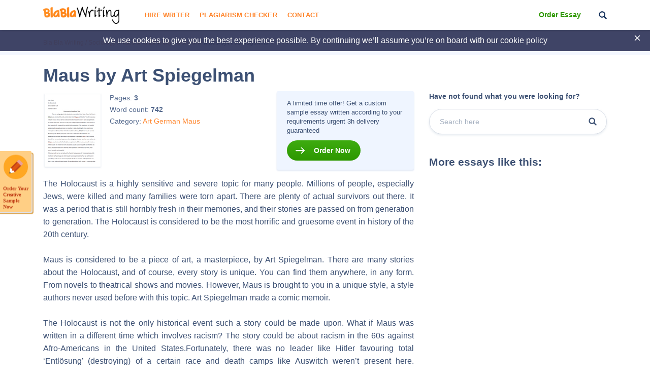

--- FILE ---
content_type: text/html; charset=UTF-8
request_url: https://blablawriting.net/maus-by-art-spiegelman-essay
body_size: 11647
content:
<!DOCTYPE html>
<html lang="en">
<head>
    <meta charset="UTF-8">
    <meta name="viewport" content="width=device-width, initial-scale=1">
    <title>Maus by Art Spiegelman | Blablawriting.com</title>

<!-- This site is optimized with the Yoast SEO plugin v11.9 - https://yoast.com/wordpress/plugins/seo/ -->
<meta name="description" content="Maus by Art Spiegelman Essay on Blalawriting.com 🥇 - The Holocaust is a highly sensitive and severe topic for many people. Millions of people, especially Jews, were killed and many families were torn apart."/>
<link rel="canonical" href="https://blablawriting.net/maus-by-art-spiegelman-essay" />
<meta property="og:locale" content="en_US" />
<meta property="og:type" content="article" />
<meta property="og:title" content="Maus by Art Spiegelman | Blablawriting.com" />
<meta property="og:description" content="Maus by Art Spiegelman Essay on Blalawriting.com 🥇 - The Holocaust is a highly sensitive and severe topic for many people. Millions of people, especially Jews, were killed and many families were torn apart." />
<meta property="og:url" content="https://blablawriting.net/maus-by-art-spiegelman-essay" />
<meta property="og:site_name" content="Bla Bla Writing" />
<meta property="article:section" content="Art" />
<meta property="article:published_time" content="2016-10-12T09:01:53-07:00" />
<meta property="article:modified_time" content="2021-02-22T07:17:50-07:00" />
<meta property="og:updated_time" content="2021-02-22T07:17:50-07:00" />
<meta name="twitter:card" content="summary" />
<meta name="twitter:description" content="Maus by Art Spiegelman Essay on Blalawriting.com 🥇 - The Holocaust is a highly sensitive and severe topic for many people. Millions of people, especially Jews, were killed and many families were torn apart." />
<meta name="twitter:title" content="Maus by Art Spiegelman | Blablawriting.com" />
<meta name="twitter:image" content="https://blablawriting.net/wp-content/uploads/logo.png" />
<script type='application/ld+json' class='yoast-schema-graph yoast-schema-graph--main'>{"@context":"https://schema.org","@graph":[{"@type":["Person","Organization"],"@id":"https://blablawriting.net/#/schema/person/1f745bea93a02a67db73fd2a30e67a94","name":"Blablawriting","image":{"@type":"ImageObject","@id":"https://blablawriting.net/#personlogo","url":"https://blablawriting.net/wp-content/uploads/logo.png","width":150,"height":34,"caption":"Blablawriting"},"logo":{"@id":"https://blablawriting.net/#personlogo"},"sameAs":[]},{"@type":"WebSite","@id":"https://blablawriting.net/#website","url":"https://blablawriting.net/","name":"Bla Bla Writing","publisher":{"@id":"https://blablawriting.net/#/schema/person/1f745bea93a02a67db73fd2a30e67a94"},"potentialAction":{"@type":"SearchAction","target":"https://blablawriting.net/?s={search_term_string}","query-input":"required name=search_term_string"}},{"@type":"ImageObject","@id":"https://blablawriting.net/maus-by-art-spiegelman-essay#primaryimage","url":"https://blablawriting.net/wp-content/uploads/logo.png","width":150,"height":34},{"@type":"WebPage","@id":"https://blablawriting.net/maus-by-art-spiegelman-essay#webpage","url":"https://blablawriting.net/maus-by-art-spiegelman-essay","inLanguage":"en-US","name":"Maus by Art Spiegelman | Blablawriting.com","isPartOf":{"@id":"https://blablawriting.net/#website"},"primaryImageOfPage":{"@id":"https://blablawriting.net/maus-by-art-spiegelman-essay#primaryimage"},"datePublished":"2016-10-12T09:01:53-07:00","dateModified":"2021-02-22T07:17:50-07:00","description":"Maus by Art Spiegelman Essay on Blalawriting.com \ud83e\udd47 - The Holocaust is a highly sensitive and severe topic for many people. Millions of people, especially Jews, were killed and many families were torn apart."},{"@type":"Article","@id":"https://blablawriting.net/maus-by-art-spiegelman-essay#article","isPartOf":{"@id":"https://blablawriting.net/maus-by-art-spiegelman-essay#webpage"},"author":{"@id":"https://blablawriting.net/#/schema/person/c638af86883afd2f9d5dcfe4a926beb5"},"headline":"Maus by Art Spiegelman","datePublished":"2016-10-12T09:01:53-07:00","dateModified":"2021-02-22T07:17:50-07:00","commentCount":0,"mainEntityOfPage":{"@id":"https://blablawriting.net/maus-by-art-spiegelman-essay#webpage"},"publisher":{"@id":"https://blablawriting.net/#/schema/person/1f745bea93a02a67db73fd2a30e67a94"},"image":{"@id":"https://blablawriting.net/maus-by-art-spiegelman-essay#primaryimage"},"articleSection":"Art,German,Maus"},{"@type":["Person"],"@id":"https://blablawriting.net/#/schema/person/c638af86883afd2f9d5dcfe4a926beb5","name":"BlaHead","image":{"@type":"ImageObject","@id":"https://blablawriting.net/#authorlogo","url":"https://blablawriting.net/wp-content/uploads/logo.png","width":150,"height":34,"caption":"BlaHead"},"sameAs":[]}]}</script>
<!-- / Yoast SEO plugin. -->

<link rel='dns-prefetch' href='//fonts.googleapis.com' />
<link rel='dns-prefetch' href='//s.w.org' />
		<script type="text/javascript">
			window._wpemojiSettings = {"baseUrl":"https:\/\/s.w.org\/images\/core\/emoji\/12.0.0-1\/72x72\/","ext":".png","svgUrl":"https:\/\/s.w.org\/images\/core\/emoji\/12.0.0-1\/svg\/","svgExt":".svg","source":{"concatemoji":"https:\/\/blablawriting.net\/wp-includes\/js\/wp-emoji-release.min.js?ver=5.3"}};
			!function(e,a,t){var r,n,o,i,p=a.createElement("canvas"),s=p.getContext&&p.getContext("2d");function c(e,t){var a=String.fromCharCode;s.clearRect(0,0,p.width,p.height),s.fillText(a.apply(this,e),0,0);var r=p.toDataURL();return s.clearRect(0,0,p.width,p.height),s.fillText(a.apply(this,t),0,0),r===p.toDataURL()}function l(e){if(!s||!s.fillText)return!1;switch(s.textBaseline="top",s.font="600 32px Arial",e){case"flag":return!c([127987,65039,8205,9895,65039],[127987,65039,8203,9895,65039])&&(!c([55356,56826,55356,56819],[55356,56826,8203,55356,56819])&&!c([55356,57332,56128,56423,56128,56418,56128,56421,56128,56430,56128,56423,56128,56447],[55356,57332,8203,56128,56423,8203,56128,56418,8203,56128,56421,8203,56128,56430,8203,56128,56423,8203,56128,56447]));case"emoji":return!c([55357,56424,55356,57342,8205,55358,56605,8205,55357,56424,55356,57340],[55357,56424,55356,57342,8203,55358,56605,8203,55357,56424,55356,57340])}return!1}function d(e){var t=a.createElement("script");t.src=e,t.defer=t.type="text/javascript",a.getElementsByTagName("head")[0].appendChild(t)}for(i=Array("flag","emoji"),t.supports={everything:!0,everythingExceptFlag:!0},o=0;o<i.length;o++)t.supports[i[o]]=l(i[o]),t.supports.everything=t.supports.everything&&t.supports[i[o]],"flag"!==i[o]&&(t.supports.everythingExceptFlag=t.supports.everythingExceptFlag&&t.supports[i[o]]);t.supports.everythingExceptFlag=t.supports.everythingExceptFlag&&!t.supports.flag,t.DOMReady=!1,t.readyCallback=function(){t.DOMReady=!0},t.supports.everything||(n=function(){t.readyCallback()},a.addEventListener?(a.addEventListener("DOMContentLoaded",n,!1),e.addEventListener("load",n,!1)):(e.attachEvent("onload",n),a.attachEvent("onreadystatechange",function(){"complete"===a.readyState&&t.readyCallback()})),(r=t.source||{}).concatemoji?d(r.concatemoji):r.wpemoji&&r.twemoji&&(d(r.twemoji),d(r.wpemoji)))}(window,document,window._wpemojiSettings);
		</script>
		<style type="text/css">
img.wp-smiley,
img.emoji {
	display: inline !important;
	border: none !important;
	box-shadow: none !important;
	height: 1em !important;
	width: 1em !important;
	margin: 0 .07em !important;
	vertical-align: -0.1em !important;
	background: none !important;
	padding: 0 !important;
}
</style>
	<link rel='stylesheet' id='wp-block-library-css'  href='https://blablawriting.net/wp-includes/css/dist/block-library/style.min.css?ver=5.3' type='text/css' media='all' />
<link rel='stylesheet' id='pmpro-add-paypal-express-styles-css'  href='https://blablawriting.net/wp-content/plugins/pmpro-add-paypal-express/css/pmpro-add-paypal-express.css?ver=5.3' type='text/css' media='all' />
<link rel='stylesheet' id='checkerStyleSlick-css'  href='https://blablawriting.net/wp-content/themes/theme/plagiarism-checker/assets/css/slick.css?ver=5.3' type='text/css' media='all' />
<link rel='stylesheet' id='checkerStyleSlickTheme-css'  href='https://blablawriting.net/wp-content/themes/theme/plagiarism-checker/assets/css/slick-theme.css?ver=5.3' type='text/css' media='all' />
<link rel='stylesheet' id='Cabin-css'  href='https://fonts.googleapis.com/css?family=Cabin%3A400%2C600%2C700&#038;ver=5.3' type='text/css' media='all' />
<link rel='stylesheet' id='jquery.datetimepicker.min-css'  href='https://blablawriting.net/wp-content/themes/theme/assets/css/jquery.datetimepicker.min.css?ver=2502' type='text/css' media='all' />
<link rel='stylesheet' id='main-css'  href='https://blablawriting.net/wp-content/themes/theme/assets/css/main.css?ver=2502' type='text/css' media='all' />
<link rel='stylesheet' id='jquery.fancybox-css'  href='https://blablawriting.net/wp-content/themes/theme/assets/css/jquery.fancybox.css?ver=2502' type='text/css' media='all' />
<script type='text/javascript'>
/* <![CDATA[ */
var ajaxpagination = {"query_vars":"{\"page\":\"\",\"name\":\"maus-by-art-spiegelman\"}"};
var JSData = {"postID":"61041","isSingle":"1","SampleTitle":"Maus by Art Spiegelman","have_account":"0"};
/* ]]> */
</script>
<script type='text/javascript' src='https://blablawriting.net/wp-includes/js/jquery/jquery.js?ver=1.12.4-wp'></script>
<script type='text/javascript' src='https://blablawriting.net/wp-includes/js/jquery/jquery-migrate.min.js?ver=1.4.1'></script>
<link rel='https://api.w.org/' href='https://blablawriting.net/wp-json/' />
<link rel="EditURI" type="application/rsd+xml" title="RSD" href="https://blablawriting.net/xmlrpc.php?rsd" />
<link rel="wlwmanifest" type="application/wlwmanifest+xml" href="https://blablawriting.net/wp-includes/wlwmanifest.xml" /> 
<meta name="generator" content="WordPress 5.3" />
<link rel='shortlink' href='https://blablawriting.net/?p=61041' />
<link rel="alternate" type="application/json+oembed" href="https://blablawriting.net/wp-json/oembed/1.0/embed?url=https%3A%2F%2Fblablawriting.net%2Fmaus-by-art-spiegelman-essay" />
<link rel="alternate" type="text/xml+oembed" href="https://blablawriting.net/wp-json/oembed/1.0/embed?url=https%3A%2F%2Fblablawriting.net%2Fmaus-by-art-spiegelman-essay&#038;format=xml" />
    <script>var showExitPopup = true;</script>
    <script>var is_blur = '';</script><style type="text/css">.recentcomments a{display:inline !important;padding:0 !important;margin:0 !important;}</style>    <script>
        var Analytics = {};
        Analytics.printButton = '#print_essay, #printPost';
        Analytics.downloadButton = '#download_essay, #downLoadPost';
        Analytics.previewButton = '.single-essay__image';
        Analytics.checkerButton = '#bla-essayCheck';
        Analytics.copyButton = '.single-essay__content';
        Analytics.readMoreButton = '#read_more';
        Analytics.sendButton = '.essay-modal__btn';
        Analytics.emailInput = '.essay-modal__input';
    </script>
            <script>
            (function (i, s, o, g, r, a, m) {
                i['GoogleAnalyticsObject'] = r;
                i[r] = i[r] || function () {
                    (i[r].q = i[r].q || []).push(arguments)
                }, i[r].l = 1 * new Date();
                a = s.createElement(o),
                    m = s.getElementsByTagName(o)[0];
                a.async = 1;
                a.src = g;
                m.parentNode.insertBefore(a, m)
            })(window, document, 'script', '//www.google-analytics.com/analytics.js', 'ga');
                            ga('create', 'UA-72579454-3', 'auto');
                        ga('require', 'linkid');
            ga('require', 'displayfeatures');
                        ga('require', 'GTM-TTPH8QD');
                        ga('require', 'ec');
            ga('send', 'pageview');
        </script>
                <script>
            var UserData = {
                "userEmail": false            }
        </script>
        <link rel="icon" href="https://blablawriting.net/wp-content/uploads/favblablawriting_fav-icon-copy.png" sizes="32x32" />
<link rel="icon" href="https://blablawriting.net/wp-content/uploads/favblablawriting_fav-icon-copy.png" sizes="192x192" />
<link rel="apple-touch-icon-precomposed" href="https://blablawriting.net/wp-content/uploads/favblablawriting_fav-icon-copy.png" />
<meta name="msapplication-TileImage" content="https://blablawriting.net/wp-content/uploads/favblablawriting_fav-icon-copy.png" />


    <!-- Google Tag Manager -->
<script>(function(w,d,s,l,i){w[l]=w[l]||[];w[l].push({'gtm.start':
        new Date().getTime(),event:'gtm.js'});var f=d.getElementsByTagName(s)[0],
        j=d.createElement(s),dl=l!='dataLayer'?'&l='+l:'';j.async=true;j.src=
        'https://www.googletagmanager.com/gtm.js?id='+i+dl;f.parentNode.insertBefore(j,f);
    })(window,document,'script','dataLayer','GTM-MCL76G');</script>
<!-- End Google Tag Manager -->
<noscript>
    <img height="1" width="1" style="display:none" src="https://www.facebook.com/tr?id=540465079665874&ev=PageView&noscript=1" />
</noscript>
<!-- End Facebook Pixel Code -->
</head>

<body class="post-template-default single single-post postid-61041 single-format-standard bar_showing pmpro-body-has-access" >
    <!-- Google Tag Manager (noscript) -->
<noscript><iframe src="https://www.googletagmanager.com/ns.html?id=GTM-MCL76G"
                  height="0" width="0" style="display:none;visibility:hidden"></iframe></noscript>
<!-- End Google Tag Manager (noscript) -->
<!-- begin header  -->
<header class="header">
    
    <div class="container">
        <div class="row">
            <div class="row__col-lg-2 row__col-md-3 row__col-md-12">
                <div class="mobile-header">
                    <button class="btn-menu js-btn-menu">
                        <span class="btn-menu__line"></span>
                        <span class="btn-menu__line"></span>
                        <span class="btn-menu__line"></span>
                    </button>

                                                                                    <a href="/" class="header__logo"><img src="/wp-content/themes/theme/assets/img/logo.png" alt="Blablawriting"></a>

                    <button class="header__btn-search js-mobile-search"></button>

                    <form class="mobile-header__search" role="search" method="get" action="/">
                        <button type="button" class="mobile-header__search-btn js-mobile-search-close"></button>
                        <input type="text" minlength="3" name="s">
                        <button type="submit" class="header__btn-search"></button>
                    </form>
                </div>
            </div>

            <div class="row__col-lg-7 row__col-md-7 row__col-lg-hidden">
                <!-- begin menu  -->
                <nav class="menu">
                    <div class="menu__list ">
                                                    <a href="https://blablawriting.net/sign-in" class="menu__sign-in">Sign In</a>
                            <ul class="main-menu"><li class="menu-item-hire-writer menu-item menu-item-type-custom menu-item-object-custom"><a href="https://essays.blablawriting.net/order?utm_source=blablawriting.com&#038;utm_medium=s&#038;utm_campaign=hire_writer_header&#038;utm_term=hire_writer&#038;utm_content=order">Hire Writer</a></li>
<li class="menu-item menu-item-type-post_type menu-item-object-page"><a href="https://blablawriting.net/free-plagiarism-checker">Plagiarism Checker</a></li>
<li class="menu-item menu-item-type-post_type menu-item-object-page"><a href="https://blablawriting.net/contact">Contact</a></li>
</ul>
                        

                        <!-- <form role="search" method="get" action="/">
    <input type="text" minlength="3" name="s" placeholder="Search" autocomplete="off" required placeholder="Search">
    <button type="submit"></button>
</form> -->
                        <div class="menu__copy">2014-2018 © Blablawriting. <br>All rights reserved</div>
                    </div>
                </nav>
                <!-- end menu -->
            </div>

            <div class="row__col-lg-3 row__col-md-2 row__col-lg-hidden">
                <div class="header__item">
                                        <a href="https://essays.blablawriting.net/order?utm_source=blablawriting.com&utm_medium=s&utm_medium=ch_gl&utm_campaign=order_essay_header&utm_term=order_essay&utm_content=order" rel="nofollow" class="header__cta-link" onclick="ga('send', 'event', 'menu', 'Become a Member');">Order Essay</a>
                    
                    <button class="header__btn-search js-btn-search"></button>

                                                                                </div>
            </div>
        </div>
    </div>

    <div class="header__search">
        <form role="search" method="get" action="/">
    <input minlength="3" type="text" id="search" name="s" required placeholder="Search" autocomplete="off">
    <button type="button" class="js-btn-close-search"></button>
</form>    </div>
</header>
<!-- end header -->
<button class="btn-modal" onclick="location.href='https://essays.blablawriting.net/order?utm_source=blablawriting.com&utm_medium=s&utm_medium=ch_gl&utm_campaign=of-banner&utm_term=order_your_creative_sample_now&utm_content=order'"></button>
<style>
    .category-essays article .post-thumbnail img{
        display: none;
    }
</style>
<!-- begin header-banner  -->
<div class="header-banner">
    <button class="header-banner__close"></button>

    <p>We use cookies to give you the best experience possible. By continuing we’ll assume you’re on board with our <a href="https://blablawriting.net/privacy-and-policy">cookie policy</a></p>
</div>
<!-- end header-banner -->
    <main>
    
        <!-- begin breadcrumbs  -->
<div class="breadcrumbs">
    <div class="container">
        <div itemscope="" itemtype="http://schema.org/BreadcrumbList"><!-- Breadcrumb NavXT 6.6.0 -->
<span itemscope="" itemprop="itemListElement" itemtype="http://schema.org/ListItem">
<a itemprop="item" title="Bla Bla Writing." href="https://blablawriting.net" class="home" >
<span itemprop="name">Bla Bla Writing</span>
<meta itemprop="position" content="1">
</a>
</span> / <span itemscope="" itemprop="itemListElement" itemtype="http://schema.org/ListItem">
<a itemprop="item" title="Sociology." href="https://blablawriting.net/essay-examples/sociology" class="taxonomy category" >
<span itemprop="name">Sociology</span>
<meta itemprop="position" content="2">
</a>
</span> / <span itemscope="" itemprop="itemListElement" itemtype="http://schema.org/ListItem">
<a itemprop="item" title="Race and Ethnicity." href="https://blablawriting.net/essay-examples/race-and-ethnicity" class="taxonomy category" >
<span itemprop="name">Race and Ethnicity</span>
<meta itemprop="position" content="3">
</a>
</span> / <span itemscope="" itemprop="itemListElement" itemtype="http://schema.org/ListItem">
<a itemprop="item" title="German." href="https://blablawriting.net/essay-examples/german" class="taxonomy category" >
<span itemprop="name">German</span>
<meta itemprop="position" content="4">
</a>
</span> / <span itemscope="" itemprop="itemListElement" itemtype="http://schema.org/ListItem">
<span itemprop="name">Maus by Art Spiegelman</span>
<meta itemprop="position" content="5">
</span></div>
    </div>
</div>
<!-- end breadcrumbs -->
    
<!-- begin single-essay  -->
<article class="single-essay single-essay_new">
    <div class="container">

        <div class="row">
            <div class="row__col-xl-8 row__col-lg-9">
                <h1 class="title">Maus by Art Spiegelman</h1>
            </div>
        </div>

        <div class="row">
            <div class="row__col-xl-8 row__col-lg-9">
                <div class="single-essay__info">
    <div class="single-essay__item">
        <div class="single-essay__image" onclick="">
            <span data-mark="../img/a-icon.png" class="percent-mark"></span>
            <img src="/wp-content/themes/theme/assets/img/essay.jpg" alt="essay">
                        <div class="single-essay__image-hidden">
                <span>The whole doc is available only for registered users</span>
            </div>
                    </div>

        <div class="single-essay__about">
            <ul>
                <li>Pages: <b class="pages-count">3</b></li>
                <li>Word count: <b>742</b></li>
                <li>Category:
                                            <a  href="https://blablawriting.net/essay-examples/art">Art</a>
                                            <a  href="https://blablawriting.net/essay-examples/german">German</a>
                                            <a  href="https://blablawriting.net/essay-examples/maus">Maus</a>
                                    </li>
                                            </ul>


                    </div>
    </div>

    <div class="single-essay__full">
                       <p>A limited time offer! Get a custom sample essay written according to your requirements urgent 3h delivery guaranteed</p>
               <a href="https://essays.blablawriting.net/order?utm_source=blablawriting.com&utm_medium=s&utm_medium=ch_gl&utm_campaign=order_post&utm_term=order_now&utm_content=order" onclick="" class="popup-send-email-link">Order Now</a>
            </div>
</div>
                <div class="single-essay__content">
                    <p style="text-align: justify;">The Holocaust is a highly sensitive and severe topic for many people. Millions of people, especially Jews, were killed and many families were torn apart. There are plenty of actual survivors out there. It was a period that is still horribly fresh in their memories, and their stories are passed on from generation to generation. The Holocaust is considered to be the most horrific and gruesome event in history of the 20th century.</p>
<p style="text-align: justify;">Maus is considered to be a piece of art, a masterpiece, by Art Spiegelman. There are many stories about the Holocaust, and of course, every story is unique. You can find them anywhere, in any form. From novels to theatrical shows and movies. However, Maus is brought to you in a unique style, a style authors never used before with this topic. Art Spiegelman made a comic memoir.</p>
<p style="text-align: justify;">The Holocaust is not the only historical event such a story could be made upon. What if Maus was written in a different time which involves racism? The story could be about racism in the 60s against Afro-Americans in the United States.Fortunately, there was no leader like Hitler favouring total ‘Entlösung’ (destroying) of a certain race and death camps like Auswitch weren’t present here. However, there was definitely enough drama (inequality, racial segregation, killing) to talk about pretty similar to that of the Jews in the beginning of World War II. If we’re talking about fascism, the story could be settled in the communist state of North-Korea. Repression, hunger and fear are all there.</p>
<p style="text-align: justify;">During World War II, the story could have been settled in another country. What if Vladek lived in another country, like the Soviet Union? He could have been forced to join the Soviet army, suffer from the harsh cold while fighting the war against Germany in Russia and live under the constant pressure of the communist government.</p>
<p style="text-align: justify;">As we know, Vladek wasn’t a big fan of communism. In fact, he was even against it. Resisting the beliefs of Joseph Stalin was very dangerous, he killed millions of people who opposed his ideas. Vladek would have had to run for his life and hide, just like a resisting (in fact, helpless) Jew would have done in Nazi-Germany.</p>
<p style="text-align: justify;">The book could also be written from a totally different side with different opinions. What if the book was written in Germany by some kind of former Nazi officer? The story of a Nazi officer would include details about his luxury life full of power, made possible by rewards of Hitler, meanwhile benefiting from hard-working Jew slaves (who used to be in his position). Would he describe every detail about his work, or would he leave specific things out, out of shame? The story could be written in two ways: The author admits his hate against Jews or he rather writes a mild version, and blames his horrible work on the pressure of the fascist government, which forced him to do his work.</p>
<p style="text-align: justify;">The target audience for comic books is mostly children. For Maus, it’s different. Maus’ intended audience is definitely adults. People who not usually read such stories will be interested, because it’s a comic with ‘funny animals’. People are able to generate more sympathy with the characters and story, as it strikes us in a place usually reserved for nice associations and nostalgia we have for figures like Mickey Mouse. Therefore, the use of the comic style makes the narration of Maus even more powerful and effective when we’re talking about conveying complex themes like the Holocaust.</p>
<p style="text-align: justify;">What if Maus was written for children? Children like comics. However, the question is: Do they like to read a comic about the life of the Jews in the Holocaust? The story could use a little modification as regarding the explicit content present in the book. Perhaps a little more romanticization with colorful animals, usage of existing (and famous) fairy-tale animals like the earlier mentioned Mickey Mouse or other Disney figures, and voilà, you’ve got a children-story explaining the Holocaust.</p>
<p style="text-align: justify;">Art Spiegelman is an artist. As with all stories, the story of Maus could have been written in many different ways, in many different styles. However, would it be a ´masterpiece´ if would have done it differently? Would it be a such a masterpiece if it was about something else? Could another artist have done, or do the same? We’ll see in the future.</p>

                </div>
            </div>

            <div class="row__col-xl-4 row__col-lg-3">
                <aside class="essay-sidebar">
                    <!-- begin sidebar-search  -->
                    <div class="sidebar-search">
                        <div class="sidebar-search__title">Have not found what you were looking for?</div>

                        <form class="sidebar-search__form" action="/">
                            <input type="text" minlength="3" name="s" placeholder="Search here" autocomplete="off">
                            <button type="submit"></button>
                        </form>
                    </div>
                    <!-- end sidebar-search -->

                    <div class="essay-sidebar__title">More essays like this:</div>
                    <!-- begin sidebar-post  -->
                                                            <!-- end sidebar-post -->

                    <div class="essay-sidebar__subj">
                                                                    </div>

                </aside>
            </div>
        </div>

                            <div class="row">
                <h5 class="single-essay__title">Related Topics</h5>
            </div>
            <div class="row">
                <div class="essay__category">
                    <div class="row-related-topic">
                                                    <div class="col">
                                <span><a href="/essay-examples/abstract-art">Abstract Art</a></span>
                            </div>
                                                    <div class="col">
                                <span><a href="/essay-examples/aesthetics">Aesthetics</a></span>
                            </div>
                                                    <div class="col">
                                <span><a href="/essay-examples/art-movements">Art Movements</a></span>
                            </div>
                                                    <div class="col">
                                <span><a href="/essay-examples/artists">Artists</a></span>
                            </div>
                                                    <div class="col">
                                <span><a href="/essay-examples/ballet">Ballet</a></span>
                            </div>
                                                    <div class="col">
                                <span><a href="/essay-examples/color">Color</a></span>
                            </div>
                                                    <div class="col">
                                <span><a href="/essay-examples/creationism">Creationism</a></span>
                            </div>
                                                    <div class="col">
                                <span><a href="/essay-examples/graffiti">Graffiti</a></span>
                            </div>
                                                    <div class="col">
                                <span><a href="/essay-examples/painting">Painting</a></span>
                            </div>
                                                    <div class="col">
                                <span><a href="/essay-examples/photography">Photography</a></span>
                            </div>
                                                    <div class="col">
                                <span><a href="/essay-examples/picture">Picture</a></span>
                            </div>
                                                    <div class="col">
                                <span><a href="/essay-examples/sculpture">Sculpture</a></span>
                            </div>
                                                    <div class="col">
                                <span><a href="/essay-examples/theatre">Theatre</a></span>
                            </div>
                                                    <div class="col">
                                <span><a href="/essay-examples/typography">Typography</a></span>
                            </div>
                                                    <div class="col">
                                <span><a href="/essay-examples/1984">1984</a></span>
                            </div>
                                                    <div class="col">
                                <span><a href="/essay-examples/a-farewell-to-arms">A Farewell To Arms</a></span>
                            </div>
                                                    <div class="col">
                                <span><a href="/essay-examples/a-good-man-is-hard-to-find">A Good Man Is Hard To Find</a></span>
                            </div>
                                                    <div class="col">
                                <span><a href="/essay-examples/a-midsummer-nights-dream">A Midsummer Nights Dream</a></span>
                            </div>
                                                    <div class="col">
                                <span><a href="/essay-examples/a-modest-proposal">A Modest Proposal</a></span>
                            </div>
                                                    <div class="col">
                                <span><a href="/essay-examples/a-rose-for-emily">A Rose For Emily</a></span>
                            </div>
                                                    <div class="col">
                                <span><a href="/essay-examples/a-tale-of-two-cities">A Tale Of Two Cities</a></span>
                            </div>
                                                    <div class="col">
                                <span><a href="/essay-examples/a-very-old-man-with-enormous-wings">A Very Old Man With Enormous Wings</a></span>
                            </div>
                                                    <div class="col">
                                <span><a href="/essay-examples/alchemist">Alchemist</a></span>
                            </div>
                                                    <div class="col">
                                <span><a href="/essay-examples/alice-in-wonderland">Alice In Wonderland</a></span>
                            </div>
                                                    <div class="col">
                                <span><a href="/essay-examples/all-quiet-on-the-western-front">All Quiet On The Western Front</a></span>
                            </div>
                                                    <div class="col">
                                <span><a href="/essay-examples/an-occurrence-at-owl-creek-bridge">An Occurrence At Owl Creek Bridge</a></span>
                            </div>
                                                    <div class="col">
                                <span><a href="/essay-examples/animal-farm">Animal Farm</a></span>
                            </div>
                                                    <div class="col">
                                <span><a href="/essay-examples/antigone">Antigone</a></span>
                            </div>
                                                    <div class="col">
                                <span><a href="/essay-examples/araby">Araby</a></span>
                            </div>
                                                    <div class="col">
                                <span><a href="/essay-examples/as-i-lay-dying">As I Lay Dying</a></span>
                            </div>
                                                    <div class="col">
                                <span><a href="/essay-examples/awakening">Awakening</a></span>
                            </div>
                                                    <div class="col">
                                <span><a href="/essay-examples/beauty-and-the-beast">Beauty And The Beast</a></span>
                            </div>
                                                    <div class="col">
                                <span><a href="/essay-examples/beloved">Beloved</a></span>
                            </div>
                                                    <div class="col">
                                <span><a href="/essay-examples/beowulf">Beowulf</a></span>
                            </div>
                                                    <div class="col">
                                <span><a href="/essay-examples/boat">Boat</a></span>
                            </div>
                                                    <div class="col">
                                <span><a href="/essay-examples/brave-new-world">Brave New World</a></span>
                            </div>
                                            </div>
                </div>
            </div>
        
    </div>
    <div class="container">
    <div class="content-banner">
        <p class="content-banner__title">We can write a custom essay</p>
        <p class="content-banner__text">According to Your Specific Requirements</p>
        <a rel="nofollow" class="content-banner__link" href="https://essays.blablawriting.net/order?utm_source=blablawriting.com&utm_medium=s&utm_medium=ch_gl&utm_campaign=sample-page_we-can-write-banner&utm_term=standard-bottom_get-started&utm_content=order">Order an essay</a>
    </div>
</div>
</article>
    <!-- begin advantages  -->
<section class="advantages">
    <div class="container">
        <div class="row">
                            <div class="row__col-lg-3 row__col-6">
                    <!-- begin advantages__item  -->
                    <div class="advantages__item">
                        <div class="advantages__icon">
                            <img src="/wp-content/themes/theme/assets/img/a1.svg" alt="icon">
                        </div>

                        <span>300+ <br>Materials Daily</span>
                    </div>
                    <!-- end advantages__item -->
                </div>
                            <div class="row__col-lg-3 row__col-6">
                    <!-- begin advantages__item  -->
                    <div class="advantages__item">
                        <div class="advantages__icon">
                            <img src="/wp-content/themes/theme/assets/img/a2.svg" alt="icon">
                        </div>

                        <span>100,000+ Subjects <br>2000+ Topics</span>
                    </div>
                    <!-- end advantages__item -->
                </div>
                            <div class="row__col-lg-3 row__col-6">
                    <!-- begin advantages__item  -->
                    <div class="advantages__item">
                        <div class="advantages__icon">
                            <img src="/wp-content/themes/theme/assets/img/a3.svg" alt="icon">
                        </div>

                        <span>Free Plagiarism <br>Checker</span>
                    </div>
                    <!-- end advantages__item -->
                </div>
                            <div class="row__col-lg-3 row__col-6">
                    <!-- begin advantages__item  -->
                    <div class="advantages__item">
                        <div class="advantages__icon">
                            <img src="/wp-content/themes/theme/assets/img/a4.svg" alt="icon">
                        </div>

                        <span>All Materials <br>are Cataloged Well</span>
                    </div>
                    <!-- end advantages__item -->
                </div>
                    </div>
    </div>
</section>
<!-- end advantages -->            </main>
    <!-- begin footer  -->
<footer class="footer">
    <div class="container">
        <div class="row">
            <div class="row__col-md-6 row__col-sm-12 order-lg-1 order-md-1 order-sm-3">
                <span>This service will be useful for:</span>
                <p class="footer__desc">Blablawriting.com provide for you a wide variety of top-notch essay and term paper samples on any possible topics absolutely. Want to add some juice to your work? No problem! Here you will also find the best quotations, synonyms and word definitions to make your research paper well-formatted and your essay highly evaluated.</p>

                <div class="footer-adv">
                    <div class="footer-adv__item">
                        <img src="https://blablawriting.net/wp-content/themes/theme/assets/img/f1.svg" alt="icon">
                        <p>Absolutely<br>Safe</p>
                    </div>

                    <div class="footer-adv__item">
                        <img src="https://blablawriting.net/wp-content/themes/theme/assets/img/f2.svg" alt="icon">
                        <p>Large amount<br> of Quality Content</p>
                    </div>

                    <div class="footer-adv__item">
                        <img src="https://blablawriting.net/wp-content/themes/theme/assets/img/f3.svg" alt="icon">
                        <p>Impeccable<br>Quality</p>
                    </div>
                </div>
            </div>

            <div class="row__col-md-3 row__col-sm-6 row__col-xs-12 order-lg-2 order-md-2 order-sm-1">
                <span>COMPANY</span>

                <nav class="footer__nav">
                    <ul class="footer-menu"><li class="menu-item menu-item-type-post_type menu-item-object-page"><a href="https://blablawriting.net/about">About</a></li>
<li class="menu-item menu-item-type-post_type menu-item-object-page"><a href="https://blablawriting.net/contact">Contact</a></li>
<li class="menu-item menu-item-type-post_type menu-item-object-page"><a href="https://blablawriting.net/privacy-and-policy">Privacy and Policy</a></li>
<li class="menu-item menu-item-type-post_type menu-item-object-page"><a href="https://blablawriting.net/terms-conditions">Terms and Conditions</a></li>
<li class="menu-item menu-item-type-post_type menu-item-object-page"><a href="https://blablawriting.net/why-students-are-turning-to-online-essay-services-in-2025-26">Why Students Are Turning to Online Essay Services in 2025-26</a></li>
</ul>

                </nav>
            </div>

            <div class="row__col-md-3 row__col-sm-6 row__col-xs-12 order-lg-3 order-md-3 order-sm-2">
                <div class="footer__contacts">
                    <span>Contact Us</span>

                    <a href="/cdn-cgi/l/email-protection#2e474048416e4c424f4c424f595c475a474049004d4143"><span class="__cf_email__" data-cfemail="aec7c0c8c1eeccc2cfccc2cfd9dcc7dac7c0c980cdc1c3">[email&#160;protected]</span></a>

                    <div class="footer__social">
                                                    <a href="https://www.facebook.com/blablawriting/" target="_blank" rel="nofollow">
                                <img src="/wp-content/themes/theme/assets/img/facebook-logo.svg" alt="https://www.facebook.com/blablawriting/">
                            </a>
                                                    <a href="https://twitter.com/blablawriting" target="_blank" rel="nofollow">
                                <img src="/wp-content/themes/theme/assets/img/twitter-logo.svg" alt="https://twitter.com/blablawriting">
                            </a>
                                            </div>
                </div>

                <div class="footer__cards">
                    <span>Guaranteed safe checkout:</span>

                    <div class="footer__cards-img">
                        <img src="https://blablawriting.net/wp-content/themes/theme/assets/img/c1.svg" alt="icon">
                        <img src="https://blablawriting.net/wp-content/themes/theme/assets/img/c2.svg" alt="icon">
                                                <img src="https://blablawriting.net/wp-content/themes/theme/assets/img/c4-gray.svg" alt="icon">
                        <img src="https://blablawriting.net/wp-content/themes/theme/assets/img/c5.svg" alt="icon">
                        <img src="https://blablawriting.net/wp-content/themes/theme/assets/img/c6.svg" alt="icon">
                    </div>
                </div>
            </div>
        </div>
    </div>
</footer>
<!-- begin footer-bottom  -->
<div class="footer-bottom">
    <div class="container">
                                <a href="/" class="footer__logo"><img src="/wp-content/themes/theme/assets/img/logo-dark.png" alt="Blablawriting"></a>
        <div class="footer__copy footer__copy_indent">© Blablawriting 2025. <br> All rights reserved</div>
    </div>
</div>
<!-- end footer-bottom -->

<div class="copy-tooltip-wrapper">
    <!-- begin copy-tooltip  -->
    <div class="copy-tooltip">
        <p>Sorry, but copying text is forbidden on this website. If you need this or any other sample, we can send it to you via email.</p>

        <form id="mailsenders" method="POST" action="javascript:void(null);">
            <input type="email" name="mail" placeholder="Type Your E-mail" autocomplete="off" required>
            <button type="submit" class="btnSendWebPush" onclick=" ">send</button>
        </form>

        <span>By clicking "SEND", you agree to our <a href="https://blablawriting.net/terms-conditions"> terms of service</a> and <a href="https://blablawriting.net/privacy-and-policy">privacy policy</a>. We'll occasionally send you account related and promo emails.</span>
    </div>
    <!-- end copy-tooltip -->
</div>
<!-- begin modal-copy  -->
<div id="new-modal-copy" class="modal-copy">
    <!-- begin modal-copy__header  -->
    <div class="modal-copy__header">
        <p>Copying is only available for logged-in users</p>
    </div>
    <!-- end modal-copy__header -->

    <!-- begin modal-copy__content  -->
    <div class="modal-copy__content">
        <div class="modal-copy__form">
            <p class="modal-copy__title">If you need this sample for free, we can send it to you via email</p>
            <form>
                <input type="email" placeholder="Enter Your E-mail" required>
                <button type="submit" class="btnSendWebPush">Send</button>
            </form>
        </div>

        <p class="modal-copy__footer">By clicking "SEND", you agree to our <a href="https://blablawriting.net/terms-conditions"> terms of service</a> and <a href="https://blablawriting.net/privacy-and-policy">privacy policy</a>. We'll occasionally send you account related and promo emails.</p>
    </div>
    <!-- end modal-copy__content -->

    <div class="modal-exit__footer">
        <div class="modal-exit__item">
            <img src="https://blablawriting.net/wp-content/themes/theme/assets/img/m1.svg" alt="icon">
            <span>300+ <br>Materials Daily</span>
        </div>

        <div class="modal-exit__item">
            <img src="https://blablawriting.net/wp-content/themes/theme/assets/img/m2.svg" alt="icon">
            <span>100,000+ Subjects <br>2000+ Topics</span>
        </div>

        <div class="modal-exit__item">
            <img src="https://blablawriting.net/wp-content/themes/theme/assets/img/m3.svg" alt="icon">
            <span>Free Plagiarism <br>Checker</span>
        </div>

        <div class="modal-exit__item">
            <img src="https://blablawriting.net/wp-content/themes/theme/assets/img/m4.svg" alt="icon">
            <span>All Materials <br>are Cataloged Well</span>
        </div>
    </div>
</div>
<!-- end modal-copy -->

<!-- begin modal-copy  -->
<div id="new-modal-copy2" class="modal-copy">
    <!-- begin modal-copy__header  -->
    <div class="modal-copy__header modal-copy__header_new">
        <p>We have received your request for getting a sample.<br>Please choose the access option you need:</p>
    </div>
    <!-- end modal-copy__header -->

    <!-- begin modal-copy__content  -->
    <div class="modal-copy__content modal-copy__row">
        <div class="modal-copy__item">
            <p>With a 24-hour delay (you will have to wait for 24 hours) due to heavy workload and high demand - for free</p>
            <a href="#" class="modal-copy__link-orange">I agree to wait a whole day</a>
        </div>

        <div class="modal-copy__item">
            <p>Choose an optimal rate and be sure to get the unlimited number of samples immediately without having to wait in the waiting list</p>
        </div>
    </div>
    <!-- end modal-copy__content -->

    <div class="modal-exit__footer">
        <div class="modal-exit__item">
            <img src="https://blablawriting.net/wp-content/themes/theme/assets/img/m1.svg" alt="icon">
            <span>300+ <br>Materials Daily</span>
        </div>

        <div class="modal-exit__item">
            <img src="https://blablawriting.net/wp-content/themes/theme/assets/img/m2.svg" alt="icon">
            <span>100,000+ Subjects <br>2000+ Topics</span>
        </div>

        <div class="modal-exit__item">
            <img src="https://blablawriting.net/wp-content/themes/theme/assets/img/m3.svg" alt="icon">
            <span>Free Plagiarism <br>Checker</span>
        </div>

        <div class="modal-exit__item">
            <img src="https://blablawriting.net/wp-content/themes/theme/assets/img/m4.svg" alt="icon">
            <span>All Materials <br>are Cataloged Well</span>
        </div>
    </div>
</div>
<!-- end modal-copy -->

<!-- begin modal-copy  -->
<div id="checker-modal" class="modal-copy">
    <!-- begin modal-copy__header  -->
    <div class="modal-copy__header modal-copy__header_new">
        <p><b>3 Hours</b> Waiting For Unregistered user</p>
    </div>
    <!-- end modal-copy__header -->

    <!-- begin modal-copy__content  -->
    <div class="modal-copy__content modal-copy__row">
        <p>Using our plagiarism checker  for free  you will receive the requested result within 3 hours directly to your email</p>
        <p><b>Jump the queue with a membership plan, get unlimited samples and plagiarism results –  <span>immediately!</span></b></p>
    </div>
    <!-- end modal-copy__content -->

    <div class="modal-exit__footer">
        <div class="modal-exit__item">
            <img src="https://blablawriting.net/wp-content/themes/theme/assets/img/m1.svg" alt="icon">
            <span>300+ <br>Materials Daily</span>
        </div>

        <div class="modal-exit__item">
            <img src="https://blablawriting.net/wp-content/themes/theme/assets/img/m2.svg" alt="icon">
            <span>100,000+ Subjects <br>2000+ Topics</span>
        </div>

        <div class="modal-exit__item">
            <img src="https://blablawriting.net/wp-content/themes/theme/assets/img/m3.svg" alt="icon">
            <span>Free Plagiarism <br>Checker</span>
        </div>

        <div class="modal-exit__item">
            <img src="https://blablawriting.net/wp-content/themes/theme/assets/img/m4.svg" alt="icon">
            <span>All Materials <br>are Cataloged Well</span>
        </div>
    </div>
</div>
<!-- end modal-copy -->

<!-- begin modal-copy  -->
<div id="new-modal-copy3" class="modal-copy modal-result">
    <!-- begin modal-copy__header  -->
    <div class="modal-copy__header modal-copy__header_new">
        <p>We have received your request for getting a sample</p>
        <span>The users without accounts have to wait due to a large waiting list and high demand. We are really sorry but we cannot send the sample immediately.</span>
    </div>
    <!-- end modal-copy__header -->

    <!-- begin modal-copy__content  -->
    <div class="modal-copy__content">
        <p>Only the users having paid subscription get the unlimited number of samples immediately.</p>
        <a href="#" class="modal-copy__link-green">Choose a Membership Plan</a><br>
        <a href="#" class="modal-copy__link-gray">I agree to wait a whole day</a>
    </div>
    <!-- end modal-copy__content -->

    <div class="modal-exit__footer">
        <div class="modal-exit__item">
            <img src="https://blablawriting.net/wp-content/themes/theme/assets/img/m1.svg" alt="icon">
            <span>300+ <br>Materials Daily</span>
        </div>

        <div class="modal-exit__item">
            <img src="https://blablawriting.net/wp-content/themes/theme/assets/img/m2.svg" alt="icon">
            <span>100,000+ Subjects <br>2000+ Topics</span>
        </div>

        <div class="modal-exit__item">
            <img src="https://blablawriting.net/wp-content/themes/theme/assets/img/m3.svg" alt="icon">
            <span>Free Plagiarism <br>Checker</span>
        </div>

        <div class="modal-exit__item">
            <img src="https://blablawriting.net/wp-content/themes/theme/assets/img/m4.svg" alt="icon">
            <span>All Materials <br>are Cataloged Well</span>
        </div>
    </div>
</div>
<!-- end modal-copy -->

<!-- begin essay-modal  -->
<div id="essay-modal" class="essay-modal">
  <div class="essay-modal__title">Sorry, but only <span>registered</span> users have full access</div>

  <div class="essay-modal__content">
    <p>How about getting this access <br>immediately?</p>
  </div>

  <div class="essay-modal__footer">
    <p>Or if you need this sample for free, <b>we can send</b> it to you via email.</p>

    <form class="essay-modal__form">
      <input type="email" class="essay-modal__input" placeholder="Enter Your E-mail">
        <input type="hidden" value="5473c327bb" name="wp_nonce">
      <button class="essay-modal__btn">Send</button>
    </form>

    <span>By clicking “SEND”, you agree to our <a href="/terms-conditions">terms of service</a> and <a href="/privacy-and-policy">privacy policy</a>.  We’ll occasionally send you account related and promo emails.</span>
  </div>
</div>
<!-- end essay-modal -->

<!-- begin modal-unsubscribe  -->
<div id="modal-unsubscribe" class="modal-unsubscribe">
    <div class="modal-unsubscribe__header">
        <span>Membership Cancel</span>
    </div>

    <div class="modal-unsubscribe__content">
        <p>Your membership has been canceled.</p>
        <a href="#" rel="nofollow">Back to Profile</a>
    </div>
</div>
<!-- end modal-unsubscribe -->

<!-- begin successful-uns  -->
<div id="successful-uns" class="successful-uns">
    <p>Your Answer Is Very Helpful For Us<br>Thank You A Lot!</p>
</div>
<!-- end successful-uns -->

<!-- begin chat  -->
<div class="chat">
    <button class="chat__close js-chat-close"></button>

    <div class="chat__head">
        <img src="https://blablawriting.net/wp-content/themes/theme/assets/img/chat-logo.png" alt="logo">

        <div class="chat__name">
            <p>Emma Taylor</p>
            <span>online</span>
        </div>
    </div>

    <div class="chat__content">
        <p>Hi there! <br> Would you like to get such a paper? <br>How about getting a customized one?</p>
    </div>

    <div class="chat__footer">
        <a onclick=" " rel="nofollow" href="https://essays.blablawriting.net/order?utm_source=blablawriting.com&amp;utm_medium=s&amp;utm_medium=ch_gl&amp;utm_campaign=check_it_out_fake-chat&amp;utm_term=receiving-a-customized-one&amp;utm_content=order">Check it out</a>
    </div>
</div>
<!-- end chat -->



<!-- begin exit-modal  -->
<div id="exit-modal" class="exit-modal">
  <span class="exit-modal__desc">Can't find What you were Looking for?</span>
  <p class="exit-modal__title">Get access to our huge, continuously updated knowledge base</p>

  <div class="exit-modal__desc">The next update will be in:</div>

  <div class="exit-modal__timer">
    <span class="exit-modal__hours">14</span>
    :
    <span class="exit-modal__min">59</span>
    :
    <span class="exit-modal__sec">59</span>
  </div>

</div>
<!-- end exit-modal -->
<!-- end footer -->    		<!-- Memberships powered by Paid Memberships Pro v2.0.4.
 -->
		    <script data-cfasync="false" src="/cdn-cgi/scripts/5c5dd728/cloudflare-static/email-decode.min.js"></script><script type='text/javascript'>
        /* *** Post-data for analytics *** */
        if (!JSData) {
            var JSData = {};
        }
        if (JSData.have_account === undefined) {
            JSData.have_account = '';
        }
        JSData.catID = "6061";
        JSData.tagID = "NULL";
        JSData.postID = "61041";
    </script>
    <script type='text/javascript' src='https://blablawriting.net/wp-content/themes/theme/assets/js/libs/jquery.min.js?ver=2501'></script>
<script type='text/javascript' src='https://blablawriting.net/wp-content/themes/theme/assets/js/libs/moment.js?ver=2501'></script>
<script type='text/javascript' src='https://blablawriting.net/wp-content/themes/theme/assets/js/copy-popup.js?ver=2501'></script>
<script type='text/javascript' src='https://blablawriting.net/wp-content/themes/theme/assets/js/dist/bundle.js?ver=2501'></script>
<script type='text/javascript'>
/* <![CDATA[ */
var AN_UserData = {"user_status":"visitor","user_id":"NULL","user_email":"NULL","user_cid":"NULL","ip":"13.59.98.98","city":"NULL","countryCode":"NULL"};
/* ]]> */
</script>
<script type='text/javascript' src='https://blablawriting.net/wp-content/plugins/tt-global-analytics//assets/tt-analytics.js?ver=1'></script>
<script type='text/javascript' src='https://blablawriting.net/wp-includes/js/wp-embed.min.js?ver=5.3'></script>

<script defer src="https://static.cloudflareinsights.com/beacon.min.js/vcd15cbe7772f49c399c6a5babf22c1241717689176015" integrity="sha512-ZpsOmlRQV6y907TI0dKBHq9Md29nnaEIPlkf84rnaERnq6zvWvPUqr2ft8M1aS28oN72PdrCzSjY4U6VaAw1EQ==" data-cf-beacon='{"version":"2024.11.0","token":"74c7c0cfe78c45fb9725f527e1fe4e0c","r":1,"server_timing":{"name":{"cfCacheStatus":true,"cfEdge":true,"cfExtPri":true,"cfL4":true,"cfOrigin":true,"cfSpeedBrain":true},"location_startswith":null}}' crossorigin="anonymous"></script>
</body>
</html>

--- FILE ---
content_type: application/javascript
request_url: https://blablawriting.net/wp-content/themes/theme/assets/js/copy-popup.js?ver=2501
body_size: 2670
content:
var $ = jQuery;

$(function(){

    var popstatus_copy_cut = true;
    var popstatus_copy_print = true;
    var popstatus_copy_download = true;
    var popstatus_copy_image = true;
    var popstatus_read_more = true;

    var popups = {

        init: function () {
            this.initCopyPopup();
            this.sendEmailCopyForm();
        },

        initCopyPopup: function () {
          $('body').find('.single-essay').bind('copy cut', function(e) {
            if($('body').hasClass('.logged-in') && $(window).width() > 767 || JSData.have_account && JSData.have_account == 0) {
              $.fancybox.open({
                href: "#essay-modal",
                wrapCSS : 'wrap-essay-modal popup-copy',
                afterShow: function() {

                  $('.popup-copy .fancybox-close').on('click', function() {
                      if (typeof ga !== undefined) {
                          ga('send', 'event', 'Sample page', 'copy', 'close');
                      }
                  });

                  $('.popup-copy .essay-modal__content a').on('click', function() {
                      if (typeof ga !== undefined) {
                          ga('send', 'event', 'Sample page', 'copy', 'Become a member');
                      }
                  });

                  $('.popup-copy .essay-modal__btn').on('click', function() {

                  });
                },
                helpers: {
                    title: {
                        type: 'inside'
                    },
                    overlay: {
                        closeClick: false,
                        css : {
                          'background' : 'rgba(25, 26, 37, 0.95)'
                      }
                    }
                }
              })
              return false;
            }
          });


          $('body').find('#print_essay').on('click', function(e) {
              e.preventDefault();
              if ($('body').hasClass('.logged-in') || JSData.have_account && JSData.have_account == 0) {
                  $.fancybox.open({
                    href: "#essay-modal",
                    wrapCSS : 'wrap-essay-modal popup-print',
                    afterShow: function() {

                      $('.fancybox-close').on('click', function() {
                        if($('.wrap-essay-modal').hasClass('popup-print')) {

                        }
                      });

                      $('.essay-modal__content a').on('click', function() {
                        if($('.wrap-essay-modal').hasClass('popup-print')) {

                        }
                      });

                      $('.essay-modal__btn').on('click', function() {
                        if($('.wrap-essay-modal').hasClass('popup-print')) {

                        }
                      });
                    },
                    helpers: {
                        title: {
                            type: 'inside'
                        },
                        overlay: {
                            closeClick: false,
                            css : {
                              'background' : 'rgba(25, 26, 37, 0.95)'
                          }
                        }
                    }
                })
              }

              return false;
          });

          $('body').find('#download_essay').on('click', function(e) {
              e.preventDefault();
              if ($('body').hasClass('.logged-in') || JSData.have_account && JSData.have_account == 0) {
                  // popups.addPopup('modal_copy_download', 'copydownload', '', JSData.SampleTitle);
                  if($(window).width() > 767) {
                    $.fancybox.open({
                      href: "#essay-modal",
                      wrapCSS : 'wrap-essay-modal popup-download',
                      afterShow: function() {

                        $('.fancybox-close').on('click', function() {
                          if($('.wrap-essay-modal').hasClass('popup-download')) {
                              if (typeof ga !== undefined) {
                                  ga('send', 'event', 'Sample page', 'download', 'close');
                              }
                          }
                        });

                        $('.essay-modal__content a').on('click', function() {
                          if($('.wrap-essay-modal').hasClass('popup-download')) {
                              if (typeof ga !== undefined) {
                                  ga('send', 'event', 'Sample page', 'download', 'Become a member');
                              }
                          }
                        });

                        $('.essay-modal__btn').on('click', function() {
                          if($('.wrap-essay-modal').hasClass('popup-download')) {

                          }
                        });
                      },
                      helpers: {
                          title: {
                              type: 'inside'
                          },
                          overlay: {
                              closeClick: false,
                              css : {
                                'background' : 'rgba(25, 26, 37, 0.95)'
                            }
                          }
                      }
                    })
                  }else {
                    window.location = 'packages';
                  }
              }

              return false;
          });

        },

        addPopup: function (class_name, name, email, title) {

            ajaxurl = '/wp-admin/admin-ajax.php';
            data = {
                action: 'get_popup_action',
                popup_name: name,
                title: title
            };
            $.ajax({
                type: 'POST',
                async: false,
                url: ajaxurl,
                data: data,
                success: function(result) {

                    if (result) {

                        $('body').append(result.data);

                        $.fancybox.open({
                            href  : "#"+class_name,
                            helpers: {
                                overlay: { closeClick: false }
                            },
                            afterClose : function( instance, current ) {
                                $("#"+class_name).remove();
                            }

                        });

                    }
                }
            });
        },

        sendEmailCopyForm: function () {
          $(document).on('click', '.popup-copy form button', function (e) {

                e.preventDefault();
                var email = $('.popup-copy input[type="email"]').val();

                if (!popstatus_copy_cut){
                    $(this).parent().after('<span class="error" style="color: #c31625; font-size: 12px;">A letter has been sent to your email. Please check it. </span>');
                    $(this).parent().next('.error').fadeOut(3500, function() { $('.error').remove() });
                    return;
                }

                if (email != '' && validateEmail(email)) {
                    let wp_nonce = $('.essay-modal__form input[name="wp_nonce"]').val();
                    popstatus_copy_cut = true;
                    mailenc = mailCook.encodeCookieEmail(email);

                    data = 'action=get_popup_action' + '&type=copy_cut&email='+email+'&popup_name=Tnx&postName='+JSData.SampleTitle+'&postID='+JSData.postID+'&wp_nonce='+wp_nonce;

                    ajaxurl = '/wp-admin/admin-ajax.php';
                    $.ajax({
                        type: 'POST',
                        url: ajaxurl,
                        data: data,
                        success: function (result) {
                            if (result) {

                                if (result.success == true) {

                                    $.fancybox.close();

                                    if ($("#tnx").length)
                                        $("#tnx").remove();

                                    $('.popup-copy').hide();
                                    $('.copy-tooltip').hide();

                                    // $('body').append(result.data);

                                    $.fancybox.open({
                                        href: '#new-modal-copy2',
                                        wrapCSS : 'wrap-modal-copy modalCopy popup-thx',
                                        afterShow: function() {

                                          $('.modalCopy .modal-copy__link-orange').on('click', function(e) {
                                            e.preventDefault();
                                            $.fancybox.close();
                                            location.href=location.href;
                                          });

                                          $('.modalCopy .modal-copy__link-green').on('click', function() {

                                          });
                                        },
                                        helpers: {
                                            overlay: {
                                                closeClick: false
                                            }
                                        }
                                    });

                                    popstatus_copy_cut = false;
                                }
                            }
                        }
                    });
                } else {
                    $(this).parent().after('<span class="error" style="color: #c31625; font-size: 12px;">please, enter valid email</span>');
                    $(this).parent().next('.error').fadeOut(3500, function() { $('.error').remove() });
                }


            });

            $(document).on('click', '.popup-print form button', function (e) {

                e.preventDefault();

                if (!popstatus_copy_print){
                    $(this).parent().after('<span class="error" style="color: #c31625; font-size: 12px;">A letter has been sent to your email. Please check it. </span>');
                    $(this).parent().next('.error').fadeOut(3500, function() { $('.error').remove() });
                    return;
                }

                var email = $('.popup-print input[type="email"]').val();

                if (email != '' && validateEmail(email)) {
                    popstatus_copy_print = true;
                    let wp_nonce = $('.essay-modal__form input[name="wp_nonce"]').val();
                    mailenc = mailCook.encodeCookieEmail(email);
                    data = 'action=get_popup_action' + '&type=copy_print&email='+email+'&popup_name=Tnx&postName='+JSData.SampleTitle+'&postID='+JSData.postID+'&wp_nonce='+wp_nonce;

                    ajaxurl = '/wp-admin/admin-ajax.php';
                    $.ajax({
                        type: 'POST',
                        url: ajaxurl,
                        data: data,
                        success: function (result) {
                            if (result) {

                                if (result.success == true) {


                                    $.fancybox.close();

                                    if ($("#tnx").length)
                                        $("#tnx").remove();

                                    $('#modal_copy_print').remove();

                                    $.fancybox.open({
                                        href: '#new-modal-copy2',
                                        wrapCSS : 'wrap-modal-copy modalPrint popup-thx',
                                        afterShow: function() {

                                          $('.modalPrint .modal-copy__link-orange').on('click', function(e) {
                                            e.preventDefault();
                                            $.fancybox.close();
                                            location.href=location.href;
                                          });

                                          $('.modalPrint .modal-copy__link-green').on('click', function() {

                                          });
                                        },
                                        helpers: {
                                            overlay: {
                                                closeClick: false
                                            }
                                        }
                                    });

                                    popstatus_copy_print = false;
                                }
                            }
                        }
                    });
                } else {
                    $(this).parent().after('<span class="error" style="color: #c31625; font-size: 12px;">please, enter valid email</span>');
                    $(this).parent().next('.error').fadeOut(3500, function() { $('.error').remove() });
                }
            });

            $(document).on('click', '.popup-download form button', function (e) {

                e.preventDefault();

                if (!popstatus_copy_download){
                    $(this).parent().after('<span class="error" style="color: #c31625; font-size: 12px;">A letter has been sent to your email. Please check it. </span>');
                    $(this).parent().next('.error').fadeOut(3500, function() { $('.error').remove() });
                    return;
                }

                var email = $('.popup-download input[type="email"]').val();

                if (email != '' && validateEmail(email)) {
                    popstatus_copy_download = true;
                    let wp_nonce = $('.essay-modal__form input[name="wp_nonce"]').val();
                    mailenc = mailCook.encodeCookieEmail(email);
                    data = 'action=get_popup_action' + '&type=copy_download&email='+email+'&popup_name=Tnx&postName='+JSData.SampleTitle+'&postID='+JSData.postID+'&wp_nonce='+wp_nonce;

                    ajaxurl = '/wp-admin/admin-ajax.php';
                    $.ajax({
                        type: 'POST',
                        url: ajaxurl,
                        data: data,
                        success: function (result) {
                            if (result) {

                                if (result.success == true) {


                                    $.fancybox.close();

                                    if ($("#tnx").length)
                                        $("#tnx").remove();

                                    $('#modal_copy_download').remove();

                                    $.fancybox.open({
                                        href: '#new-modal-copy2',
                                        wrapCSS : 'wrap-modal-copy modalDownload popup-thx',
                                        afterShow: function() {

                                          $('.modalDownload .modal-copy__link-orange').on('click', function(e) {
                                            e.preventDefault();
                                            $.fancybox.close();
                                            location.href=location.href;
                                          });

                                          $('.modalDownload .modal-copy__link-green').on('click', function() {

                                          });
                                        },
                                        helpers: {
                                            overlay: {
                                                closeClick: false
                                            }
                                        }
                                    });

                                    popstatus_copy_download = false;

                                }
                            }
                        }
                    });
                } else {
                    $(this).parent().after('<span class="error" style="color: #c31625; font-size: 12px;">please, enter valid email</span>');
                    $(this).parent().next('.error').fadeOut(3500, function() { $('.error').remove() });
                }
            });

            $(document).on('click', '.popup-preview form button', function (e) {

                e.preventDefault();

                if (!popstatus_copy_image){
                    $(this).parent().after('<span class="error" style="color: #c31625; font-size: 12px;">A letter has been sent to your email. Please check it. </span>');
                    $(this).parent().next('.error').fadeOut(3500, function() { $('.error').remove() });
                    return;
                }

                var email = $('.popup-preview input[type="email"]').val();

                if (email != '' && validateEmail(email)) {
                    popstatus_copy_image = true;
                    let wp_nonce = $('.essay-modal__form input[name="wp_nonce"]').val();
                    mailenc = mailCook.encodeCookieEmail(email);
                    data = 'action=get_popup_action' + '&type=copy_preview&email='+email+'&popup_name=Tnx&postName='+JSData.SampleTitle+'&postID='+JSData.postID+'&wp_nonce='+wp_nonce;

                    ajaxurl = '/wp-admin/admin-ajax.php';
                    $.ajax({
                        type: 'POST',
                        url: ajaxurl,
                        data: data,
                        success: function (result) {
                            if (result) {

                                if (result.success == true) {


                                    $.fancybox.close();

                                    if ($("#tnx").length)
                                        $("#tnx").remove();

                                    $('#modal_copy_download').remove();

                                    $.fancybox.open({
                                        href: '#new-modal-copy2',
                                        wrapCSS : 'wrap-modal-copy modalPreview popup-thx',
                                        afterShow: function() {

                                          $('.modalPreview .modal-copy__link-orange').on('click', function(e) {
                                            e.preventDefault();
                                            $.fancybox.close();
                                            location.href=location.href;
                                          });

                                          $('.modalPreview .modal-copy__link-green').on('click', function() {

                                          });
                                        },
                                        helpers: {
                                            overlay: {
                                                closeClick: false
                                            }
                                        }
                                    });

                                    popstatus_copy_image = false;

                                }
                            }
                        }
                    });
                } else {
                    $(this).parent().after('<span class="error" style="color: #c31625; font-size: 12px;">please, enter valid email</span>');
                    $(this).parent().next('.error').fadeOut(3500, function() { $('.error').remove() });
                }
            });

            $(document).on('click', '.popup-read-more form button', function (e) {

                e.preventDefault();

                if (!popstatus_read_more){
                    $(this).parent().after('<span class="error" style="color: #c31625; font-size: 12px;">A letter has been sent to your email. Please check it. </span>');
                    $(this).parent().next('.error').fadeOut(3500, function() { $('.error').remove() });
                    return;
                }

                var email = $('.popup-read-more input[type="email"]').val();

                if (email != '' && validateEmail(email)) {
                    popstatus_read_more = true;
                    let wp_nonce = $('.essay-modal__form input[name="wp_nonce"]').val();
                    mailenc = mailCook.encodeCookieEmail(email);
                    data = 'action=get_popup_action' + '&type=copy_preview&email='+email+'&popup_name=Tnx&postName='+JSData.SampleTitle+'&postID='+JSData.postID+'&wp_nonce='+wp_nonce;

                    ajaxurl = '/wp-admin/admin-ajax.php';
                    $.ajax({
                        type: 'POST',
                        url: ajaxurl,
                        data: data,
                        success: function (result) {
                            if (result) {

                                if (result.success == true) {


                                    $.fancybox.close();

                                    if ($("#tnx").length)
                                        $("#tnx").remove();

                                    $('#modal_copy_download').remove();

                                    $.fancybox.open({
                                        href: '#new-modal-copy2',
                                        wrapCSS : 'wrap-modal-copy modalReadMore popup-thx',
                                        afterShow: function() {

                                          $('.modalReadMore .modal-copy__link-orange').on('click', function(e) {
                                            e.preventDefault();
                                            $.fancybox.close();
                                            location.href=location.href;
                                          });

                                          $('.modalReadMore .modal-copy__link-green').on('click', function() {
                                          });
                                        },
                                        helpers: {
                                            overlay: {
                                                closeClick: false
                                            }
                                        }
                                    });

                                    popstatus_read_more = false;

                                }
                            }
                        }
                    });
                } else {
                    $(this).parent().after('<span class="error" style="color: #c31625; font-size: 12px;">please, enter valid email</span>');
                    $(this).parent().next('.error').fadeOut(3500, function() { $('.error').remove() });
                }
            });
        }

    }

    popups.init();

    var mailCook = {
        init: function () {
            this.checkCookieEmail();
        },
        encodeCookieEmail: function ($email) {
            if ($email) {
                data = {
                    action: 'set_encoded_email_action',
                    email: $email
                };
                $.ajax({
                    type: 'POST',
                    async: false,
                    url: '/wp-admin/admin-ajax.php',
                    data: data,
                    success: function(result) {

                    },
                    error:  function(xhr, str){
                        alert('Error: ' + xhr.responseCode);
                    }
                });
                return $email;
            }
        },
        decodeCookieEmail: function () {
            data = {
                action: 'get_encodeemail_action'
            };
            let res;
            $.ajax({
                type: 'POST',
                async: false,
                url: '/wp-admin/admin-ajax.php',
                data: data,
                success: function(result) {
                    if (result.data !== 'false') {
                        res = result.data;
                    } else {
                        res = false;
                    }
                },
                error:  function(xhr, str){
                    alert('Error: ' + xhr.responseCode);
                }
            });
            if (res) {
                return res;
            }
        },
        checkCookieEmail: function () {
            if (readCookie('email')) {
                let cookvar = mailCook.decodeCookieEmail();
                $('a').each(function () {
                    if ($(this).attr('href') != '') {
                        if (this.href.indexOf('order?') > -1 ) {
                            var spl = this.href.split('utm_content');
                            if (spl[1] != '=login') {
                                var href = spl[0]+'utm_content=fast-signup';
                                $(this).attr('href',href.replace("order?", "fast-signup?email=" + cookvar + '&'));
                            }
                        }
                    }
                });
            }
        }
    }
    mailCook.init();


});


function validateEmail(email) {
    var re = /^(([^<>()\[\]\\.,;:\s@"]+(\.[^<>()\[\]\\.,;:\s@"]+)*)|(".+"))@((\[[0-9]{1,3}\.[0-9]{1,3}\.[0-9]{1,3}\.[0-9]{1,3}\])|(([a-zA-Z\-0-9]+\.)+[a-zA-Z]{2,}))$/;
    return re.test(email);
}

function createCookie(name, value, days) {
    if (days) {
        var date = new Date();
        date.setTime(date.getTime() + (days * 24 * 60 * 60 * 1000));
        var expires = "; expires=" + date.toGMTString();
    }
    else var expires = "";

    document.cookie = name + "=" + value + expires + "; path=/";
}

function readCookie(name) {
    var nameEQ = name + "=";
    var ca = document.cookie.split(';');
    for (var i = 0; i < ca.length; i++) {
        var c = ca[i];
        while (c.charAt(0) == ' ') c = c.substring(1, c.length);
        if (c.indexOf(nameEQ) == 0) return c.substring(nameEQ.length, c.length);
    }
    return null;
}



--- FILE ---
content_type: application/javascript
request_url: https://blablawriting.net/wp-content/plugins/tt-global-analytics//assets/tt-analytics.js?ver=1
body_size: 1041
content:

var TT_Analytics = {

    /* ************************* Constants ********************************* */
    printButton: Analytics.printButton,
    downloadButton: Analytics.downloadButton,
    previewButton: Analytics.previewButton,
    checkerButton: Analytics.checkerButton,
    copyButton: Analytics.copyButton,
    readMoreButton: Analytics.readMoreButton,
    sendButton: Analytics.sendButton,
    emailInput: Analytics.emailInput,
    /* ************************ AJAX Configuration ************************ */
    adminAjaxURL: '/wp-admin/admin-ajax.php',

    /* ********************************** ********************************** */
    initEvents: function () {

        if (this.sendButton) {
            jQuery("body").on("click", Analytics.sendButton, function(){
                /*************** ------------ *******************/
                an_createCookie('an_del', 'y', 1);
                jQuery.ajax({
                    type: 'POST',
                    data: {
                        action: "addSendFromCopyPopup",
                        id_post: JSData.postID,
                        user_email: jQuery(Analytics.emailInput).val()
                    },
                    url: TT_Analytics.adminAjaxURL,
                    async: false,
                    success: function (result) {
                        console.log('AN_Success: Subscriber');
                        an_createCookie('an_del', 'y', 1);
                    },
                    error: function (xhr, str) {
                        console.log('AN_Error: ' + str);
                    }
                });
            });
        }

        /* ************ Read More ************** */
        if (this.readMoreButton) {
            jQuery(this.readMoreButton).on("click", function (event) {

                jQuery.ajax({
                    type: 'POST',
                    data: {
                        action: "addEvent",
                        type: "read-more",
                        id_post: JSData.postID,
                        id_cat: JSData.catID,
                        id_tag: JSData.tagID
                    },
                    url: TT_Analytics.adminAjaxURL,
                    async: false,
                    success: function (result) {
                        console.log('AN_Success: ReadMore');
                        an_createCookie('an_del', 'y', 1);
                    },
                    error: function (xhr, str) {
                        console.log('AN_Error: ' + str);
                    }
                });
            });
        }

        /* ************ Print Event ************** */
        if (this.printButton) {
            jQuery(this.printButton).on("click", function (event) {

                jQuery.ajax({
                    type: 'POST',
                    data: {
                        action: "addEvent",
                        type: "print",
                        id_post: JSData.postID,
                        id_cat: JSData.catID,
                        id_tag: JSData.tagID
                    },
                    url: TT_Analytics.adminAjaxURL,
                    async: false,
                    success: function (result) {
                        console.log('AN_Success: printButton');
                        an_createCookie('an_del', 'y', 1);
                    },
                    error: function (xhr, str) {
                        console.log('AN_Error: ' + str);
                    }
                });
            });
        }
        /* ************ Download Event ************** */
        if (this.downloadButton) {
            jQuery(this.downloadButton).on("click", function (event) {

                jQuery.ajax({
                    type: 'POST',
                    data: {
                        action: "addEvent",
                        type: "download",
                        id_post: JSData.postID,
                        id_cat: JSData.catID,
                        id_tag: JSData.tagID
                    },
                    url: TT_Analytics.adminAjaxURL,
                    async: false,
                    success: function (result) {
                        console.log('AN_Success: downloadButton');
                        an_createCookie('an_del', 'y', 1);
                    },
                    error: function (xhr, str) {
                        console.log('AN_Error: ' + str);
                    }
                });
            });
        }
        /* ************ Preview Event ************** */
        if (this.previewButton) {
            jQuery(this.previewButton).on("click", function (event) {

                jQuery.ajax({
                    type: 'POST',
                    data: {
                        action: "addEvent",
                        type: "preview",
                        id_post: JSData.postID,
                        id_cat: JSData.catID,
                        id_tag: JSData.tagID
                    },
                    url: TT_Analytics.adminAjaxURL,
                    async: false,
                    success: function (result) {
                        console.log('AN_Success: previewButton');
                        an_createCookie('an_del', 'y', 1);
                    },
                    error: function (xhr, str) {
                        console.log('AN_Error: ' + str);
                    }
                });

            });
        }
        /* ************ Checker Event ************** */
        if (this.checkerButton) {
            jQuery(this.checkerButton).on("click", function (event) {

                jQuery.ajax({
                    type: 'POST',
                    data: {action: "addEvent", type: "checker", id_post: 'NULL', id_cat: 'NULL', id_tag: 'NULL'},
                    url: TT_Analytics.adminAjaxURL,
                    async: false,
                    success: function (result) {
                        console.log('AN_Success: checkerButton ');
                        an_createCookie('an_del', 'y', 1);
                    },
                    error: function (xhr, str) {
                        console.log('AN_Error: ' + str);
                    }
                });
            });
        }
        /* ************ Copy ************** */
        if (this.copyButton) {
            jQuery(document).find(this.copyButton).bind("copy cut", function (t) {

                jQuery.ajax({
                    type: 'POST',
                    data: {
                        action: "addEvent",
                        type: "copy",
                        id_post: JSData.postID,
                        id_cat: JSData.catID,
                        id_tag: JSData.tagID
                    },
                    url: TT_Analytics.adminAjaxURL,
                    async: false,
                    success: function (result) {
                        console.log('AN_Success: copy cut');
                        an_createCookie('an_del', 'y', 1);
                    },
                    error: function (xhr, str) {
                        console.log('AN_Error: ' + str);
                    }
                });

            });
        }
    },


    send_ga_custom_dimensions: function () {
        if (typeof ga !== undefined) {
            if (!AN_UserData)
                return false;
            console.log("PageEvents ");
            ga('set', 'dimension1', AN_UserData.user_status);

            if (AN_UserData.user_id != null && AN_UserData.user_pay_index && AN_UserData.user_level_name) {
                console.log("PageEvents Full");
                ga('set', 'dimension2', AN_UserData.user_id);
                ga('set', 'dimension3', AN_UserData.user_pay_index);
                ga('set', 'dimension4', AN_UserData.user_level_name);
                ga('set', 'metric2', AN_UserData.user_pay_index);
            }
        }

    }

};
jQuery( document ).ready(function() {
    TT_Analytics.initEvents();
});

function an_delete_cookie( name ) {

    document.cookie = name + "=;path=/; domain=."+location.host+";expires=Thu, 01 Jan 1970 00:00:01 GMT";
    console.log(name + "=;path=/; domain=."+location.host+";expires=Thu, 01 Jan 1970 00:00:01 GMT");

}

function an_validateEmail(email) {
    var re = /^(([^<>()\[\]\\.,;:\s@"]+(\.[^<>()\[\]\\.,;:\s@"]+)*)|(".+"))@((\[[0-9]{1,3}\.[0-9]{1,3}\.[0-9]{1,3}\.[0-9]{1,3}\])|(([a-zA-Z\-0-9]+\.)+[a-zA-Z]{2,}))$/;
    return re.test(email);
}

function an_createCookie(name, value, days) {
    if (days) {
        var date = new Date();
        date.setTime(date.getTime() + (days * 24 * 60 * 60 * 1000));
        var expires = "; expires=" + date.toGMTString();
    }
    else var expires = "";

    document.cookie = name + "=" + value + expires + "; path=/";
}

function an_readCookie(name) {
    var nameEQ = name + "=";
    var ca = document.cookie.split(';');
    for (var i = 0; i < ca.length; i++) {
        var c = ca[i];
        while (c.charAt(0) == ' ') c = c.substring(1, c.length);
        if (c.indexOf(nameEQ) == 0) return c.substring(nameEQ.length, c.length);
    }
    return null;
}


--- FILE ---
content_type: image/svg+xml
request_url: https://blablawriting.net/wp-content/themes/theme/assets/img/cb1.svg
body_size: 790
content:
<svg xmlns="http://www.w3.org/2000/svg" width="161" height="231" viewBox="0 0 161 231">
    <defs>
        <linearGradient id="a" x1="50%" x2="50%" y1="0%" y2="100%">
            <stop offset="0%" stop-color="#D66DFF"/>
            <stop offset="100%" stop-color="#914EF7" stop-opacity=".387"/>
        </linearGradient>
        <linearGradient id="b" x1="50%" x2="50%" y1="0%" y2="100%">
            <stop offset="0%" stop-color="#A2ABFF"/>
            <stop offset="100%" stop-color="#6973FE" stop-opacity=".628"/>
        </linearGradient>
    </defs>
    <g fill="none" fill-rule="evenodd" opacity=".5">
        <path fill="url(#a)" d="M171.472 234.197C235.494 304.58 253 159.004 253 99.23 253 39.456 182.191-9 122.35-9 62.51-9 14 39.456 14 99.23s93.45 64.584 157.472 134.967z" transform="rotate(-89 46.83 132.845)"/>
        <g transform="translate(-14 117)">
            <circle cx="75.5" cy="75.5" r="75.5" fill="url(#b)"/>
            <path fill="#575FC4" d="M47.868 78.833c.147 2.98.181 5.97.462 8.937.688 7.245 3.284 13.458 9.58 17.755 3.84 2.623 9.514 2.924 13.47.484 3.945-2.435 6.457-6.06 8.495-10.067 3.683-7.238 6.01-14.974 8.168-22.764.103-.371.117-.827.002-1.19-1.76-5.542-3.683-11.013-6.846-15.96-3.157-4.935-7.485-8.32-13.14-9.857-3.278-.89-6.534-.683-9.492 1.203-4.676 2.98-6.922 7.656-8.454 12.697-1.855 6.101-2.148 12.421-2.245 18.762m-14.474.329v-4.558c.092-.54.233-1.076.267-1.62.306-4.835 1.262-9.521 3.368-13.908C42.07 48.575 50.04 41.929 61.908 40.777c5.691-.552 11.069.639 15.772 4.132 3.525 2.617 6.052 6.09 8.248 9.806 1.7 2.878 3.214 5.868 4.865 8.908.15-.415.283-.737.384-1.069 1.523-5.026 3.034-10.056 4.566-15.08.47-1.541.558-3.68 1.614-4.433 1.122-.8 3.186-.31 4.839-.33 2.445-.027 4.89-.006 7.468-.006-1.517 4.909-2.982 9.578-4.401 14.261a6637.175 6637.175 0 0 0-8.156 27.12c-.182.61-.316 1.337-.162 1.928.854 3.27 1.646 6.573 2.783 9.749.648 1.81 1.732 3.543 2.94 5.058 2.023 2.54 5.63 3.006 8.536 1.59 3.269-1.591 4.37-4.593 5.342-7.709.643-2.058.848-2.202 2.969-1.558-.049.643-.086 1.296-.15 1.947-.411 4.15-1.022 8.31-3.43 11.808-4.898 7.117-12.866 7.132-17.815.547-2.196-2.922-2.989-6.485-3.912-9.952-.364-1.365-.665-2.748-1.043-4.324-1.228 2.171-2.217 4.167-3.43 6.017-4.145 6.322-9.69 10.792-17.188 12.518-2.092.482-4.224.794-6.337 1.184h-2.735c-1.49-.213-2.981-.422-4.47-.64-4.154-.61-8.121-1.79-11.512-4.344-6.567-4.947-10.507-11.667-12.542-19.51-.78-3.01-1.053-6.152-1.557-9.233"/>
        </g>
        <g transform="translate(44 -9)">
            <ellipse cx="38.844" cy="5.779" fill="#6973FE" rx="4.906" ry="4.904"/>
            <ellipse cx="94.761" cy="191.764" fill="#6973FE" rx="4.906" ry="4.904"/>
            <ellipse cx="91.848" cy="144.068" fill="#F19EFD" rx="3.774" ry="3.772"/>
            <ellipse cx="3.774" cy="90.684" fill="#F19EFD" rx="3.774" ry="3.772"/>
        </g>
    </g>
</svg>


--- FILE ---
content_type: image/svg+xml
request_url: https://blablawriting.net/wp-content/themes/theme/assets/img/m1.svg
body_size: 445
content:
<svg xmlns="http://www.w3.org/2000/svg" width="48" height="48" viewBox="0 0 48 48">
    <g fill="#A5B0C0" fill-rule="evenodd">
        <path d="M38.204 38.073h-.045V25.359h1.51v11.267c0 .798-.658 1.447-1.465 1.447zm-1.376 1.36c0 .797-.657 1.446-1.465 1.446h-.044V28.165h1.509v11.267zm-2.841 2.805c0 .798-.657 1.447-1.465 1.447H9.796a1.458 1.458 0 0 1-1.464-1.447V30.971h25.655v11.267zM9.797 9.927h22.725c.808 0 1.465.649 1.465 1.447v18.282H8.332V11.374c0-.798.657-1.447 1.464-1.447zm1.375-1.36c0-.797.657-1.446 1.465-1.446h22.726c.808 0 1.465.65 1.465 1.447V26.85h-1.51V11.374c0-1.523-1.254-2.762-2.796-2.762h-21.35v-.044zm2.841-2.805c0-.798.657-1.447 1.465-1.447h22.726c.807 0 1.464.65 1.464 1.447v18.282H38.16V8.568c0-1.523-1.254-2.762-2.796-2.762h-21.35v-.044zM38.203 3H15.479c-1.542 0-2.797 1.239-2.797 2.762v.044h-.044c-1.542 0-2.796 1.239-2.796 2.762v.044h-.045C8.254 8.612 7 9.85 7 11.374v30.864C7 43.761 8.254 45 9.796 45h22.726c1.542 0 2.797-1.24 2.797-2.762v-.044h.044c1.542 0 2.796-1.239 2.796-2.762v-.044h.045c1.542 0 2.796-1.239 2.796-2.762V5.762C41 4.239 39.746 3 38.204 3z"/>
        <path d="M14.575 14.869a.757.757 0 0 1 .728-.548h1.394c.338 0 .637.225.728.548l2.043 7.288h-6.936l2.043-7.288zm-4.087 12.107a.667.667 0 0 0 .821-.46l.852-3.038h7.678l.852 3.038a.666.666 0 0 0 .82.46.66.66 0 0 0 .464-.813L18.71 14.515A2.092 2.092 0 0 0 16.697 13h-1.394c-.935 0-1.762.623-2.012 1.515l-3.267 11.648a.66.66 0 0 0 .464.813zM24.263 21.663c0-1.323 1.077-2.4 2.4-2.4 1.324 0 2.4 1.077 2.4 2.4v.674c0 1.323-1.076 2.4-2.4 2.4a2.403 2.403 0 0 1-2.4-2.4v-.674zm2.4 4.337c.942 0 1.802-.358 2.452-.944.157.544.66.944 1.253.944a.632.632 0 0 0 0-1.263.042.042 0 0 1-.042-.042v-6.063a.632.632 0 0 0-1.263 0v.267a3.647 3.647 0 0 0-2.4-.899A3.667 3.667 0 0 0 23 21.663v.674A3.667 3.667 0 0 0 26.663 26zM30.327 34H11.673c-.372 0-.673.224-.673.5s.301.5.673.5h18.654c.372 0 .673-.224.673-.5s-.301-.5-.673-.5M23.318 39H11.682c-.377 0-.682.224-.682.5s.305.5.682.5h11.636c.377 0 .682-.224.682-.5s-.305-.5-.682-.5M11.714 38h4.572c.394 0 .714-.224.714-.5s-.32-.5-.714-.5h-4.572c-.394 0-.714.224-.714.5s.32.5.714.5"/>
    </g>
</svg>


--- FILE ---
content_type: image/svg+xml
request_url: https://blablawriting.net/wp-content/themes/theme/assets/img/exit-bg.svg
body_size: 364
content:
<svg xmlns="http://www.w3.org/2000/svg" xmlns:xlink="http://www.w3.org/1999/xlink" width="549" height="427" viewBox="0 0 549 427">
    <defs>
        <rect id="a" width="549" height="427" rx="8"/>
        <linearGradient id="d" x1="50%" x2="50%" y1="0%" y2="100%">
            <stop offset="0%" stop-color="#D66DFF"/>
            <stop offset="100%" stop-color="#914EF7" stop-opacity=".387"/>
        </linearGradient>
        <path id="c" d="M434.504 557.387c133.264 180.384 169.703-192.71 169.703-345.904S456.817-65.899 332.257-65.899c-124.559 0-254.56 122.177-254.56 275.371 0 153.194 223.543 167.531 356.807 347.915z"/>
        <linearGradient id="e" x1="50%" x2="50%" y1="0%" y2="100%">
            <stop offset="0%" stop-color="#CD7EEC"/>
            <stop offset="100%" stop-color="#F97575" stop-opacity=".387"/>
        </linearGradient>
    </defs>
    <g fill="none" fill-rule="evenodd">
        <mask id="b" fill="#fff">
            <use xlink:href="#a"/>
        </mask>
        <use fill="#353A5E" xlink:href="#a"/>
        <g mask="url(#b)">
            <g transform="translate(-46 -154)">
                <mask id="f" fill="#fff">
                    <use xlink:href="#c"/>
                </mask>
                <use fill="url(#d)" opacity=".5" transform="rotate(-89 340.952 269.839)" xlink:href="#c"/>
                <circle cx="555" cy="268" r="100" fill="url(#e)" mask="url(#f)" opacity=".5"/>
                <g fill="url(#d)" mask="url(#f)" opacity=".5">
                    <path d="M400.405 244c-.011-.264-.017-.529-.017-.795 0-10.536 8.541-19.077 19.077-19.077 2.9 0 5.649.647 8.11 1.805 4.843-7.765 13.461-12.933 23.287-12.933 11.836 0 21.921 7.5 25.763 18.006a15.922 15.922 0 0 1 4.044-.519c7.97 0 14.569 5.864 15.72 13.513h-95.984z"/>
                    <path d="M400.405 244c-.011-.264-.017-.529-.017-.795 0-10.536 8.541-19.077 19.077-19.077 2.9 0 5.649.647 8.11 1.805 4.843-7.765 13.461-12.933 23.287-12.933 11.836 0 21.921 7.5 25.763 18.006a15.922 15.922 0 0 1 4.044-.519c7.97 0 14.569 5.864 15.72 13.513h-95.984z"/>
                    <path d="M354.594 223.416a13.67 13.67 0 0 1-.012-.56c0-7.42 6.016-13.435 13.436-13.435 2.042 0 3.978.456 5.712 1.271 3.41-5.469 9.48-9.108 16.4-9.108 8.337 0 15.44 5.281 18.145 12.681.91-.238 1.864-.365 2.848-.365 5.613 0 10.26 4.13 11.071 9.516h-67.6z"/>
                </g>
            </g>
        </g>
    </g>
</svg>


--- FILE ---
content_type: image/svg+xml
request_url: https://blablawriting.net/wp-content/themes/theme/assets/img/btn-modal.svg
body_size: 113
content:
<svg xmlns="http://www.w3.org/2000/svg" width="68" height="125" viewBox="0 0 68 125">
    <g fill="none" fill-rule="evenodd" transform="translate(-27 -2)">
        <rect width="91" height="121" x="4" y="6" fill="#DDA753" rx="4"/>
        <rect width="88" height="118" x="5" y="7" fill="#DDE2F0" rx="4"/>
        <rect width="91" height="121" y="2" fill="#FFCF85" rx="4"/>
        <text fill="#C24018" font-family="Roboto-Bold, Roboto" font-size="10" font-weight="bold">
            <tspan x="35" y="80">Order Your</tspan> <tspan x="35" y="92">Creative </tspan> <tspan x="35" y="104">Sample</tspan> <tspan x="35" y="116">Now</tspan>
        </text>
        <g fill-rule="nonzero" transform="rotate(45 29.929 72.456)">
            <circle cx="24" cy="24" r="24" fill="#FFA722"/>
            <path fill="#8C5400" d="M27.75 10.5h-7.5A2.25 2.25 0 0 0 18 12.75V34.5l4 6 2 3 2-3 4-6V12.75a2.25 2.25 0 0 0-2.25-2.25z" opacity=".2"/>
            <path fill="#EBA099" d="M30 15.75A2.25 2.25 0 0 1 27.75 18h-7.5A2.25 2.25 0 0 1 18 15.75v-4.5A2.25 2.25 0 0 1 20.25 9h7.5A2.25 2.25 0 0 1 30 11.25v4.5z"/>
            <path fill="#C24018" d="M18 15h3v18h-3z"/>
            <path fill="#DF5413" d="M21 15h6v19.5h-6z"/>
            <path fill="#C24018" d="M27 15h3v18h-3z"/>
            <path fill="#4F5D73" d="M24 42l2-3h-4z"/>
            <path fill="#FFF" d="M18 33l4 6h4l4-6h-1.5L27 31.5l-3 3-3-3-1.5 1.5z"/>
        </g>
    </g>
</svg>


--- FILE ---
content_type: image/svg+xml
request_url: https://blablawriting.net/wp-content/themes/theme/assets/img/c5.svg
body_size: 5342
content:
<?xml version="1.0" encoding="UTF-8"?>
<svg width="41px" height="22px" viewBox="0 0 41 22" version="1.1" xmlns="http://www.w3.org/2000/svg" xmlns:xlink="http://www.w3.org/1999/xlink">
    <!-- Generator: sketchtool 50.2 (55047) - http://www.bohemiancoding.com/sketch -->
    <title>CAA3C3DD-70FB-4843-90D0-B0C008C2BB4F</title>
    <desc>Created with sketchtool.</desc>
    <defs></defs>
    <g id="web" stroke="none" stroke-width="1" fill="none" fill-rule="evenodd" opacity="0.5">
        <g id="blablawriting_1st_Checkout_desktop6-2" transform="translate(-440.000000, -648.000000)" fill="#7D8898">
            <g id="Fill-1" transform="translate(440.000000, 648.000000)">
                <path d="M17.6033882,9.83663967 L14.4937696,9.83663967 L14.4937696,6.61085704 L17.6033882,6.61085704 L17.6033882,7.2829158 L15.4243729,7.2829158 L15.4243729,7.86405726 L17.5518381,7.86405726 L17.5518381,8.52517612 L15.4243729,8.52517612 L15.4243729,9.16938783 L17.6033882,9.16938783 L17.6033882,9.83663967 Z M10.6732609,9.83663967 L9.32074795,7.30885666 L9.32074795,9.83730269 L7.42600866,9.83730269 L7.06816129,9.11792051 L5.12997983,9.11792051 L4.76872916,9.83730269 L3.75714718,9.83730269 L5.42476599,6.61152006 L6.80700778,6.61152006 L8.39174613,9.6659936 L8.39174613,6.61152006 L9.91162153,6.61152006 L11.1303045,8.8 L12.2489905,6.61152006 L13.8012974,6.61152006 L13.8012974,9.83730269 L12.8464705,9.83730269 L12.8429671,7.31109437 L11.4927564,9.83730269 L10.6732609,9.83663967 Z M6.73153451,8.44519872 L6.09501663,7.15959314 L5.46190204,8.44519872 L6.73153451,8.44519872 Z M21.7934556,13.2259409 C21.7934556,14.1220192 20.9863721,14.307169 20.1722819,14.307169 L19.0110546,14.307169 L19.0110546,15.389143 L17.201498,15.389143 L16.0542844,14.3210925 L14.8624274,15.389143 L11.1741471,15.389143 L11.1741471,12.1633584 L14.9183817,12.1633603 L16.065195,13.2200565 L17.2499451,12.1633603 L20.2247328,12.1633603 C20.9637502,12.1626973 21.7934556,12.3326804 21.7934556,13.2259409 Z M15.4556032,13.7697872 L14.4370145,12.8306122 L12.1031489,12.8306122 L12.1031489,13.4172236 L14.1465325,13.4172236 L14.1465325,14.0756903 L12.1031489,14.0756903 L12.1031489,14.7177472 L14.3912701,14.7177472 L15.4556032,13.7697872 Z M18.0831539,12.5087964 L16.6532659,13.7808099 L18.0831539,15.0958373 L18.0831539,12.5087964 Z M20.7939854,13.2259409 C20.7939854,12.9435751 20.56176,12.8299491 20.2247328,12.8299491 L19.0110546,12.8299491 L19.0110546,13.6516052 L20.2130214,13.6516029 C20.5719699,13.652266 20.7939854,13.5049915 20.7939854,13.2259409 Z M19.1815201,9.83663967 L18.2497156,9.83663967 L18.2497156,6.61085704 L20.3908941,6.61085704 C20.8663556,6.61085704 21.2170961,6.6212168 21.5188891,6.76525899 C21.8121738,6.90971558 21.9893458,7.12014315 21.9893458,7.48008288 C21.9893458,7.99392729 21.5756442,8.26004897 21.3332088,8.33961198 C21.5373069,8.40375965 21.7112758,8.51738557 21.7941563,8.61128649 C21.9263846,8.77148992 21.9486062,8.91462046 21.9486062,9.20278772 L21.9486062,9.83663967 L21.0094946,9.83663967 L21.0051904,9.42970804 C21.0051904,9.23577322 21.0278124,8.95672255 20.8585481,8.80165756 C20.7228163,8.68861179 20.5152148,8.66407986 20.1797892,8.66407986 L19.1815201,8.66407986 L19.1815201,9.83663967 Z M19.1803189,7.99939725 L20.3119174,7.99939725 C20.4925928,7.99939725 20.6434392,7.99749105 20.7728649,7.93334338 C20.8925811,7.88088152 20.9644509,7.7672556 20.9644509,7.62677717 C20.9644509,7.48853645 20.8897784,7.38850254 20.7693615,7.34184215 C20.6587541,7.29004332 20.4889893,7.28357883 20.327933,7.28357883 L19.1807193,7.28357883 L19.1803189,7.99939725 Z M22.5288695,9.83730269 L23.4789918,9.83730269 L23.4789918,6.61152006 L22.5288695,6.61152006 L22.5288695,9.83730269 Z M24.4342191,9.48018083 C24.1062007,9.20635148 23.9349344,8.83464306 23.9349344,8.24869467 C23.9349344,7.77015634 24.0374339,7.33280844 24.4366214,6.98704087 C24.7365125,6.73003579 25.2088711,6.61152006 25.8504939,6.61152006 L26.7513684,6.61152006 L26.7513684,7.30272368 L25.8696125,7.30272368 C25.5274803,7.30272368 25.3366951,7.34482577 25.152116,7.49367489 C24.9933618,7.62967791 24.8850567,7.88577133 24.8850567,8.22474289 C24.8850567,8.56984743 24.9664357,8.81914485 25.1416058,8.98133735 C25.2843443,9.10954982 25.5470994,9.14800527 25.7902354,9.14800527 L26.2078408,9.14800527 L27.5232177,6.61152006 L28.9175712,6.61152006 L30.4944019,9.66242984 L30.4944019,6.61152006 L31.9121782,6.61152006 L33.5497678,8.85826333 L33.5497678,6.61152006 L34.5022925,6.61152006 L34.5022925,9.83730269 L33.1838126,9.83730269 L31.4167973,7.4163496 L31.4167973,9.83730269 L29.5216576,9.83730269 L29.1588054,9.11792051 L27.224828,9.11792051 L26.8748883,9.83730269 L25.7844298,9.83730269 C25.3307894,9.83663967 24.7580334,9.75376154 24.4342191,9.48018083 Z M27.5579514,8.44519872 L28.8427986,8.44519872 L28.1976724,7.15959314 L27.5579514,8.44519872 Z M25.6029536,7.87474854 C25.5943452,7.88510831 25.5290819,8.00105481 25.5290819,8.22474289 C25.5290819,8.44586174 25.5717233,8.55236014 25.6029536,8.6002637 C25.6357855,8.60772273 25.696044,8.61609343 25.7859312,8.61609343 L26.189523,7.83529855 L25.8716144,7.83529855 C25.6526018,7.83463552 25.6299798,7.85369749 25.6029536,7.87474854 Z M41,0.87378414 L41,21.1262159 C41,21.6085666 40.5280419,22 39.9442752,22 L1.05532444,22 C0.471958145,22 0,21.6082351 0,21.1255528 L0,0.87378414 C0,0.391433415 0.471958145,0 1.05532444,0 L39.9442752,0 C40.5280419,0 41,0.391433415 41,0.87378414 Z M10.6732609,10.3698776 L11.4912549,10.3698776 C11.7469031,10.3698776 11.9761256,10.2455604 12.0793258,10.0525372 L12.2028457,9.82404219 L12.2028457,9.83730269 C12.2028457,10.1312714 12.4902247,10.3692145 12.8456697,10.3692145 L13.8004966,10.3692145 C13.9311234,10.3692145 14.0448338,10.3284385 14.1473333,10.2736561 C14.249032,10.3284385 14.3631428,10.3692145 14.4945703,10.3692145 L17.6041889,10.3692145 C17.7246058,10.3692145 17.8314095,10.33424 17.9264017,10.2869994 C18.0236962,10.33424 18.1288983,10.3692145 18.2497156,10.3692145 L19.1815201,10.3692145 C19.5365648,10.3692145 19.8247445,10.1306084 19.8247445,9.83663967 L19.8247445,9.19599171 L20.1797892,9.19599171 C20.2602673,9.19599171 20.3177231,9.19789791 20.3603645,9.20013562 C20.3646686,9.25483519 20.3635676,9.3199774 20.3635676,9.36299115 L20.361966,9.43393483 L20.3654694,9.84086645 C20.3685724,10.1328461 20.6559514,10.3692145 21.0094946,10.3692145 L21.9486062,10.3692145 C22.0550095,10.3692145 22.1500017,10.3426107 22.2375867,10.3047354 C22.3271737,10.3426107 22.4237675,10.3692145 22.5288695,10.3692145 L23.4797926,10.3692145 C23.7910948,10.3692145 24.0381346,10.1830703 24.0983931,9.94023733 C24.6274066,10.3073875 25.3691266,10.3692145 25.7840294,10.3692145 L26.8740875,10.3692145 C27.1349407,10.3692145 27.3714704,10.2371068 27.4680641,10.0357129 L27.6580485,9.64916934 L28.7309901,9.64916934 L28.927681,10.0409343 C29.0293797,10.2393445 29.2624059,10.3685515 29.5216576,10.3685515 L31.4167973,10.3685515 C31.7710412,10.3685515 32.0600217,10.1299454 32.0600217,9.83597664 L32.0600217,9.32710492 L32.6312762,10.1114636 C32.7481897,10.2710868 32.956592,10.3685515 33.1838126,10.3685515 L34.5022925,10.3685515 C34.8565363,10.3685515 35.1454168,10.1299454 35.1454168,9.83597664 L35.1454168,6.61019401 C35.1454168,6.31622528 34.8576374,6.07770202 34.5022925,6.07770202 L33.5497678,6.07770202 C33.1939224,6.07770202 32.9049419,6.31622528 32.9049419,6.61019401 L32.9049419,6.9433641 L32.4624123,6.33570164 C32.3461995,6.17574684 32.1377972,6.07828216 31.9121782,6.07828216 L30.4944019,6.07828216 C30.1386565,6.07828216 29.8504768,6.3168883 29.8504768,6.61085704 L29.8504768,7.06345451 L29.5087451,6.40109248 C29.4062456,6.20583161 29.1744205,6.07828216 28.9175712,6.07828216 L27.5232177,6.07828216 C27.3808795,6.07828216 27.2467493,6.11682049 27.1384441,6.18420041 C27.0317406,6.11748352 26.8976104,6.07828216 26.7544714,6.07828216 L25.8535969,6.07828216 C25.0899556,6.07828216 24.5222045,6.23243549 24.1053999,6.53087964 C24.0585544,6.27677529 23.8028061,6.07828216 23.4813941,6.07828216 L22.5308714,6.07828216 C22.2775255,6.07828216 22.0628171,6.20293087 21.9584157,6.37838388 C21.9181767,6.35410058 21.8864459,6.3260049 21.842303,6.3036278 C21.4043779,6.09452628 20.9465335,6.07828216 20.3924956,6.07828216 L18.2509167,6.07828216 C18.1304999,6.07828216 18.024497,6.11325673 17.9279032,6.16082878 C17.832911,6.11325673 17.7262074,6.07828216 17.6057905,6.07828216 L14.4956714,6.07828216 C14.3643439,6.07828216 14.2505334,6.11880957 14.1489348,6.17384065 C14.0464353,6.11880957 13.9326248,6.07828216 13.8016977,6.07828216 L12.2497913,6.07828216 C11.9928418,6.07828216 11.7591149,6.20649463 11.6590178,6.40366171 L11.1056806,7.48306649 L10.4968897,6.38783198 C10.3909869,6.19969862 10.1621647,6.07828216 9.91232221,6.07828216 L8.39174613,6.07828216 C8.0359007,6.07828216 7.74852174,6.3168883 7.74852174,6.61085704 L7.74852174,7.0744773 L7.39938282,6.39976643 C7.29688332,6.20458843 7.06545866,6.07770202 6.80780856,6.07770202 L5.42556677,6.07770202 C5.16791666,6.07770202 4.93489045,6.20525146 4.83399251,6.40042946 L3.16717448,9.62621209 C3.0814913,9.79031079 3.1026118,9.97910718 3.22072646,10.1292824 C3.33994219,10.2785459 3.54173808,10.3685515 3.75794796,10.3685515 L4.76983023,10.3685515 C5.02828111,10.3685515 5.26370965,10.2387644 5.36220526,10.0406028 L5.5588962,9.64850631 L6.63764337,9.64850631 L6.83163168,10.0380335 C6.93092807,10.2377698 7.16555583,10.3678885 7.42670934,10.3678885 L9.32074795,10.3678885 C9.6757926,10.3678885 9.96397234,10.1292824 9.96397234,9.83531362 L9.96397234,9.82271614 L10.0859908,10.0519571 C10.1883902,10.2455604 10.4191142,10.3698776 10.6732609,10.3698776 Z M37.8855767,14.3709851 C37.8855767,13.9202938 37.7405359,13.5849689 37.4211259,13.3129629 C37.4144194,13.3078244 37.4074126,13.3022716 37.4023076,13.2974647 C37.57988,13.2025692 37.6959927,13.0371445 37.6959927,12.849094 L37.6959927,12.1626973 C37.6959927,11.8681484 37.4086137,11.6295423 37.0535691,11.6295423 L35.1864566,11.6295423 C34.6050923,11.6295423 34.169069,11.7710153 33.8496589,11.9853381 C33.760072,11.7793859 33.5294481,11.6295423 33.2482752,11.6295423 L31.3827642,11.6295423 C30.8701666,11.6295423 30.4639723,11.7353777 30.1573747,11.9072669 C30.0471677,11.7444943 29.8437703,11.6295423 29.6029365,11.6295423 L26.4960205,11.6295423 C26.2445764,11.6295423 26.0350731,11.7509587 25.9290702,11.923511 C25.8841265,11.8982332 25.8527961,11.8674854 25.8043491,11.8441966 C25.3547126,11.645372 24.8757477,11.6295423 24.3806671,11.6295423 L22.2305799,11.6295423 C21.9787355,11.6295423 21.7664294,11.7515389 21.6612272,11.9260802 C21.3355111,11.7493012 20.8764654,11.6295423 20.2247328,11.6295423 L17.2499451,11.6295423 C17.0704708,11.6295423 16.9000054,11.6910379 16.7779869,11.799774 L16.073403,12.429482 L15.3965459,11.8063213 C15.2753282,11.6932756 15.1021601,11.6295423 14.9183817,11.6295423 L11.1741471,11.6295423 C10.8191024,11.6295423 10.5309227,11.8674854 10.5309227,12.1626973 L10.5309227,15.3884799 C10.5309227,15.6824487 10.8183017,15.9217178 11.1741471,15.9217178 L14.8624274,15.9217178 C15.0416014,15.9217178 15.2124672,15.8592277 15.3343856,15.7504087 L16.0448753,15.1133245 L16.71933,15.742038 C16.8413484,15.855664 17.0169189,15.9203918 17.2006973,15.9203918 L19.0102539,15.9203918 C19.3660993,15.9203918 19.654279,15.6824487 19.654279,15.3878169 L19.654279,14.8378376 L20.1718815,14.8378376 C20.8002915,14.8378376 21.256134,14.7310077 21.5865548,14.5681522 L21.5865548,15.3878169 C21.5865548,15.6817856 21.8739337,15.9203918 22.2305799,15.9203918 L23.1662883,15.9203918 C23.5212328,15.9203918 23.8094126,15.6824487 23.8094126,15.3878169 L23.8094126,14.741699 L24.1605534,14.741699 C24.2462366,14.741699 24.3067954,14.7442682 24.3494368,14.7465059 C24.3537409,14.8038576 24.3537409,14.8733924 24.3521394,14.9190582 L24.3521394,15.3878169 C24.3521394,15.6817856 24.6399188,15.9203918 24.9961646,15.9203918 L25.9306717,15.9203918 C26.0334715,15.9203918 26.1273627,15.895777 26.2137465,15.8602223 C26.2993296,15.897103 26.3944219,15.9203918 26.4980225,15.9203918 L29.6049385,15.9203918 C29.7065371,15.9203918 29.7988267,15.897103 29.8837091,15.8627915 C29.9692921,15.897103 30.060781,15.9203918 30.1632805,15.9203918 L31.9767408,15.9203918 C32.5550022,15.9203918 33.0226561,15.8038651 33.3761993,15.5963383 C33.4750953,15.7863778 33.7022158,15.9203918 33.9677736,15.9203918 L35.781234,15.9203918 C37.0993135,15.9217178 37.8855767,15.3415709 37.8855767,14.3709851 Z M32.096357,13.4285779 L31.5962715,13.4165606 C31.437117,13.4165606 31.3327157,13.4081899 31.2334193,13.3800113 C31.1165058,13.3431305 31.0301219,13.2614956 31.0301219,13.139499 C31.0301219,13.0371445 31.0676584,12.9598192 31.1708585,12.9066943 C31.2639489,12.8545639 31.3734552,12.848431 31.5439207,12.848431 L33.2513782,12.848431 L33.2513782,12.1621172 L31.3859674,12.1621172 C30.4088188,12.1621172 30.0545749,12.6538331 30.0545749,13.1225918 C30.0545749,14.1424072 31.1454339,14.0967414 32.0150781,14.1203617 C32.1785367,14.1203617 32.2758312,14.1424072 32.3470003,14.1919684 C32.4123637,14.2376342 32.46001,14.3107327 32.46001,14.4052967 C32.46001,14.4930646 32.4150663,14.5661631 32.3513044,14.6157242 C32.2727282,14.6768883 32.1472063,14.6953701 31.9716359,14.6953701 L30.1655827,14.6953701 L30.1655827,15.3872368 L31.9787428,15.3872368 C32.917454,15.3872368 33.4422635,15.0634319 33.4422635,14.368996 C33.4422635,14.037815 33.3440681,13.840648 33.1626921,13.6859145 C32.9487844,13.51013 32.6015474,13.4386061 32.096357,13.4285779 Z M25.3206796,13.8895461 C25.5267797,13.9520362 25.6976455,14.0669881 25.7758214,14.1605575 C25.9087504,14.3181917 25.9274686,14.464886 25.9306717,14.7490752 L25.9306717,15.3884799 L24.9961646,15.3884799 L24.9961646,14.9851121 C24.9961646,14.7911772 25.0187865,14.503673 24.8460188,14.3534978 C24.7094863,14.2382144 24.5026855,14.2103673 24.1629557,14.2103673 L23.1681901,14.2103673 L23.1681901,15.3884799 L22.2332826,15.3884799 L22.2332826,12.1626973 L24.382669,12.1626973 C24.8538264,12.1626973 25.1967593,12.1789414 25.504458,12.3142814 C25.7969419,12.4608928 25.9818214,12.6629497 25.9818214,13.03068 C25.9807203,13.5470936 25.5646164,13.8095687 25.3206796,13.8895461 Z M24.9504202,13.178949 C24.9504202,13.0413713 24.8784503,12.9410058 24.7580334,12.8888755 C24.6450237,12.8335129 24.4780616,12.8306122 24.3138022,12.8306122 L23.1669889,12.8306122 L23.1669889,13.5554643 L24.2985874,13.5554643 C24.4799635,13.5554643 24.6348138,13.5499943 24.7595349,13.4887474 C24.8784503,13.4285779 24.9504202,13.3168582 24.9504202,13.178949 Z M26.4976221,15.3884799 L29.6045381,15.3884799 L29.6045381,14.7196534 L27.4239213,14.7160897 L27.4239213,14.0747787 L29.5505857,14.0747787 L29.5505857,13.4165606 L27.4239213,13.4165606 L27.4239213,12.8292861 L29.6045381,12.8292861 L29.6045381,12.1626973 L26.4976221,12.1626973 L26.4976221,15.3884799 Z M35.9008501,13.4285779 L35.3999639,13.4165606 C35.2424109,13.4165606 35.1372088,13.4081899 35.0371116,13.3800113 C34.9217997,13.3431305 34.8346151,13.2614956 34.8346151,13.139499 C34.8346151,13.0371445 34.8725519,12.9598192 34.9745509,12.9066943 C35.068442,12.8545639 35.178649,12.848431 35.3484138,12.848431 L37.0566721,12.848431 L37.0566721,12.1621172 L35.1896597,12.1621172 C34.2141127,12.1621172 33.8582673,12.6538331 33.8582673,13.1225918 C33.8582673,14.1424072 34.949927,14.0967414 35.8202719,14.1203617 C35.9829298,14.1203617 36.0795235,14.1424072 36.1522942,14.1919684 C36.2160561,14.2376342 36.2645031,14.3107327 36.2645031,14.4052967 C36.2645031,14.4930646 36.2187587,14.5661631 36.1565984,14.6157242 C36.0772213,14.6768883 35.9516995,14.6953701 35.776129,14.6953701 L33.9708766,14.6953701 L33.9708766,15.3872368 L35.7839366,15.3872368 C36.7227479,15.3872368 37.2459558,15.0634319 37.2459558,14.368996 C37.2459558,14.037815 37.1493621,13.840648 36.9667848,13.6859145 C36.7540783,13.51013 36.4060405,13.4386061 35.9008501,13.4285779 Z"></path>
            </g>
        </g>
    </g>
</svg>

--- FILE ---
content_type: image/svg+xml
request_url: https://blablawriting.net/wp-content/themes/theme/assets/img/f1.svg
body_size: -84
content:
<svg xmlns="http://www.w3.org/2000/svg" width="48" height="48" viewBox="0 0 48 48">
    <g fill="none" fill-rule="evenodd">
        <circle cx="24" cy="24" r="24" fill="#8A98AD" opacity=".5"/>
        <g fill-rule="nonzero">
            <path fill="#FFDB0C" d="M24 45c10.792-3.879 17.944-13.785 17.944-24.855v-6.709c-3.7 0-6.699-2.882-6.699-6.436h-22.49c0 3.554-3 6.436-6.7 6.436v6.709C6.056 31.215 13.209 41.121 24 45z"/>
            <path fill="#FBBF00" d="M24 45c10.792-3.879 17.944-13.785 17.944-24.855v-6.709c-3.7 0-6.699-2.882-6.699-6.436H24v38z"/>
            <path fill="#F1F1F2" d="M21.5 32.7l-5.948-5.714 3.277-3.15 2.671 2.567 7.67-7.37 3.278 3.15z"/>
            <path fill="#E6E6E6" d="M24 30.299v-6.298l5.17-4.967 3.278 3.148z"/>
        </g>
    </g>
</svg>


--- FILE ---
content_type: text/plain
request_url: https://www.google-analytics.com/j/collect?v=1&_v=j102&a=1787861804&t=pageview&_s=1&dl=https%3A%2F%2Fblablawriting.net%2Fmaus-by-art-spiegelman-essay&ul=en-us%40posix&dt=Maus%20by%20Art%20Spiegelman%20%7C%20Blablawriting.com&sr=1280x720&vp=1280x720&_u=aGBAgEIrQAAAACAMI~&jid=1451726157&gjid=1216196092&cid=1897991572.1766117929&tid=UA-72579454-3&_gid=232576286.1766117929&_slc=1&z=1436908233
body_size: -478
content:
2,cG-HHGEPCXQYD

--- FILE ---
content_type: image/svg+xml
request_url: https://blablawriting.net/wp-content/themes/theme/assets/img/c1.svg
body_size: 909
content:
<?xml version="1.0" encoding="UTF-8"?>
<svg width="41px" height="22px" viewBox="0 0 41 22" version="1.1" xmlns="http://www.w3.org/2000/svg" xmlns:xlink="http://www.w3.org/1999/xlink">
    <!-- Generator: sketchtool 50.2 (55047) - http://www.bohemiancoding.com/sketch -->
    <title>BED8482C-4C43-4772-BDAB-DA9357D72DF3</title>
    <desc>Created with sketchtool.</desc>
    <defs></defs>
    <g id="web" stroke="none" stroke-width="1" fill="none" fill-rule="evenodd" opacity="0.5">
        <g id="blablawriting_1st_Checkout_desktop6-2" transform="translate(-234.000000, -648.000000)" fill="#7D8898">
            <g id="Fill-1" transform="translate(234.000000, 648.000000)">
                <path d="M39.9442752,0 L1.05532444,0 C0.471958145,0 0,0.391433415 0,0.87378414 L0,21.1262159 C0,21.6085666 0.471958145,22 1.05532444,22 L39.9442752,22 C40.5280419,22 41,21.6085666 41,21.1262159 L41,0.87378414 C41,0.391433415 40.5280419,0 39.9442752,0 Z M3.17458167,6.64806932 L7.55032934,6.64806932 C8.14030205,6.66688265 8.61576359,6.82261066 8.78002305,7.34482577 L9.73174692,11.1341797 C8.79683937,9.15223206 6.54345194,7.50279149 3.1382464,6.82004144 L3.17458167,6.64806932 Z M8.46912124,15.2910153 L5.94166777,8.14120173 C7.75873165,9.10399699 9.30633395,10.6317725 9.85136303,11.6952646 L10.1461492,12.5780825 L12.9105327,6.73061594 L15.9013359,6.73061594 L11.4564211,15.2894406 L8.46912124,15.2910153 Z M18.0991694,15.2984743 L15.2769298,15.2984743 L17.0415428,6.72257676 L19.865384,6.72257676 L18.0991694,15.2984743 Z M23.0110375,15.4263552 C21.7457092,15.415664 20.5265257,15.2081371 19.8661847,14.9682878 L20.2634704,13.0491618 L20.6270233,13.185745 C21.5541233,13.5059032 22.1543059,13.6357732 23.2847032,13.6357732 C24.0952901,13.6357732 24.9644338,13.3732153 24.9722413,12.7985383 C24.9773463,12.4230175 24.6086884,12.1549896 23.5095214,11.7341345 C22.4381815,11.3242193 21.0196044,10.6365794 21.0372215,9.40509324 C21.0524363,7.73849689 23.0180443,6.57555095 25.8078525,6.57555095 C26.9011138,6.57555095 27.7773644,6.76169523 28.3361068,6.93557355 L27.955237,8.79386702 L27.7002895,8.69482765 C27.1806852,8.52161236 26.5120361,8.35453004 25.5877388,8.36654737 C24.4831666,8.36654737 23.970569,8.74753814 23.970569,9.10399699 C23.9646633,9.50545866 24.5687497,9.76992277 25.556008,10.1678207 C27.1841886,10.7797099 27.9369193,11.5220494 27.9267093,12.4974421 C27.9047881,14.2764212 25.9791188,15.4263552 23.0110375,15.4263552 Z M35.2424109,15.301375 C35.2424109,15.301375 34.9847608,14.3156225 34.8990776,14.0165154 C34.4881788,14.0165154 31.6079829,14.0126201 31.2842686,14.0126201 C31.1743619,14.2440987 30.6910928,15.301375 30.6910928,15.301375 L27.7273158,15.301375 L31.9176835,7.4428706 C32.2156728,6.88443775 32.7200624,6.73094745 33.3965191,6.73094745 L35.5771359,6.73094745 L37.8617536,15.3007949 L35.2424109,15.301375 Z"></path>
            </g>
        </g>
    </g>
</svg>

--- FILE ---
content_type: image/svg+xml
request_url: https://blablawriting.net/wp-content/themes/theme/assets/img/m3.svg
body_size: 141
content:
<svg xmlns="http://www.w3.org/2000/svg" width="48" height="48" viewBox="0 0 48 48">
    <g fill="none" fill-rule="evenodd">
        <path fill="#A5B0C0" d="M41.308 9H6.692A.685.685 0 0 0 6 9.677v21.646c0 .374.31.677.692.677h34.616a.685.685 0 0 0 .692-.677V9.677A.685.685 0 0 0 41.308 9zM7.384 30.647h33.232V10.353H7.384v20.294zM33.286 43.5h-5v-3.75c0-.414-.32-.75-.715-.75-.394 0-.714.336-.714.75v3.75h-5.714v-3.75c0-.414-.32-.75-.714-.75-.395 0-.715.336-.715.75v3.75h-5c-.394 0-.714.336-.714.75s.32.75.714.75h18.572c.394 0 .714-.336.714-.75s-.32-.75-.714-.75z"/>
        <path fill="#A5B0C0" d="M36.72 16.78a.749.749 0 1 0 1.06-1.06l-1.5-1.5a.75.75 0 1 0-1.06 1.06l1.5 1.5zM36.805 19.795a.698.698 0 0 0 .99 0 .7.7 0 0 0 0-.99l-5.6-5.6a.7.7 0 1 0-.99.99l5.6 5.6z"/>
        <path fill="#A5B0C0" d="M41.5 6h-35C4.7 6 3 7.638 3 9.37v24.26C3 35.362 4.701 37 6.5 37h35c1.799 0 3.5-1.638 3.5-3.37V9.37C45 7.638 43.299 6 41.5 6zm2.1 27.63c0 .983-1.08 2.022-2.1 2.022h-35c-1.02 0-2.1-1.039-2.1-2.022V9.37c0-.983 1.08-2.022 2.1-2.022h35c1.02 0 2.1 1.039 2.1 2.022v24.26z"/>
        <path stroke="#A5B0C0" stroke-width="1.501" d="M24 15a7 7 0 1 1 0 14 7 7 0 0 1 0-14"/>
        <path fill="#A5B0C0" d="M23.523 24a.583.583 0 0 1-.399-.161l-1.96-1.943a.55.55 0 0 1 0-.785.563.563 0 0 1 .792 0l1.561 1.548 3.527-3.496a.563.563 0 0 1 .792 0 .55.55 0 0 1 0 .785l-3.92 3.89a.545.545 0 0 1-.393.162"/>
    </g>
</svg>


--- FILE ---
content_type: image/svg+xml
request_url: https://blablawriting.net/wp-content/themes/theme/assets/img/c4-gray.svg
body_size: 893
content:
<svg xmlns="http://www.w3.org/2000/svg" width="41" height="22" viewBox="0 0 41 22">
    <path fill="#8A98AD" fill-rule="nonzero" d="M39.945 0H1.055C.472 0 0 .391 0 .874v20.252C0 21.61.472 22 1.055 22h38.89c.583 0 1.055-.391 1.055-.874V.874C41 .39 40.528 0 39.945 0zm-19.84 9.711c-.114-.17-.334-.241-.526-.241-.359 0-.678.181-.756.557-.016.084-.078.166-.164.17l-.91-.097c-.077-.017-.163-.078-.14-.195.209-1.09 1.208-1.42 2.101-1.42.457 0 1.055.12 1.415.462.457.422.414.985.414 1.597v1.446c0 .435.182.625.353.86.06.084.073.185-.004.247-.191.158-.532.452-.72.616l-.001-.002a.199.199 0 0 1-.223.022c-.312-.256-.37-.374-.539-.619-.515.519-.883.674-1.55.674-.79 0-1.404-.481-1.404-1.446 0-.753.411-1.266 1.001-1.517.51-.222 1.222-.26 1.767-.323v-.12c0-.22.018-.48-.115-.67zm-9.796-.908c0-.096.081-.172.181-.172h.876a.175.175 0 0 1 .17.16v.622h.017c.23-.602.659-.882 1.238-.882.587 0 .956.28 1.219.882.228-.602.744-.882 1.299-.882.393 0 .823.16 1.087.52.297.401.236.983.236 1.494l-.001 3.005c0 .096-.08.173-.18.173h-.94a.179.179 0 0 1-.168-.173v-2.525c0-.2.018-.702-.027-.893-.07-.32-.28-.41-.552-.41a.624.624 0 0 0-.562.39c-.096.24-.087.643-.087.913v2.525c0 .096-.08.173-.181.173h-.938a.178.178 0 0 1-.17-.173v-2.525c0-.531.087-1.313-.58-1.313-.675 0-.648.763-.648 1.313v2.525c0 .096-.08.173-.18.173h-.94c-.09-.007-.163-.074-.169-.158V8.803zM8.85 13.71a.198.198 0 0 1-.222.022c-.312-.256-.368-.374-.539-.619-.516.519-.88.674-1.55.674-.79 0-1.405-.481-1.405-1.446 0-.753.414-1.266 1.002-1.517.51-.222 1.222-.26 1.766-.323v-.12c0-.22.017-.48-.113-.671-.115-.171-.334-.242-.526-.242-.358 0-.679.181-.756.557-.016.084-.079.166-.163.17l-.913-.097c-.075-.017-.162-.078-.14-.194.21-1.092 1.208-1.42 2.101-1.42.458 0 1.055.119 1.417.461.456.422.412.985.412 1.597v1.446c0 .435.182.626.354.86.061.084.074.185-.002.247-.193.158-.533.452-.72.616l-.003-.001zm15.117 1.842c-1.764 1.285-4.32 1.969-6.523 1.969-3.086 0-5.864-1.127-7.967-3.004-.164-.148-.017-.348.181-.234 2.268 1.304 5.075 2.089 7.971 2.089 1.956 0 4.106-.4 6.083-1.229.299-.124.548.194.255.409zm.49 1.26c-.145.12-.284.056-.22-.104.213-.524.69-1.7.464-1.986-.225-.284-1.491-.134-2.059-.068-.173.02-.198-.129-.044-.236 1.008-.7 2.662-.498 2.855-.263.194.238-.05 1.874-.995 2.656zm1.53-3.233a3.592 3.592 0 0 0-3.26.006c-.107.057-.22-.058-.22-.157v-.69c0-.112 0-.3.113-.469l1.854-2.626h-1.613c-.101 0-.179-.07-.179-.171V8.79c0-.103.078-.172.174-.172h3.088c.1 0 .178.07.178.172v.584c0 .098-.083.225-.232.428L24.29 12.06c.595-.015 1.222.073 1.761.373.122.068.155.167.165.265v.727c0 .1-.11.214-.227.155zm2.794.243c-1.369 0-2.114-1.184-2.114-2.657 0-1.482.756-2.635 2.114-2.635 1.394 0 2.149 1.183 2.149 2.686.001 1.453-.833 2.606-2.15 2.606zm6.53-.1h-.943c-.085-.007-.158-.07-.166-.15v-2.588c0-.52.062-1.283-.586-1.283-.23 0-.44.152-.543.381-.135.291-.15.58-.15.902v2.565a.18.18 0 0 1-.185.172h-.934a.176.176 0 0 1-.17-.172l-.001-4.765a.177.177 0 0 1 .18-.156h.872a.18.18 0 0 1 .168.134v.73h.015c.263-.652.633-.962 1.281-.962.42 0 .832.15 1.096.56.246.382.246 1.023.246 1.484v2.998h.001a.18.18 0 0 1-.182.15z" opacity=".8"/>
</svg>


--- FILE ---
content_type: image/svg+xml
request_url: https://blablawriting.net/wp-content/themes/theme/assets/img/c2.svg
body_size: 4691
content:
<?xml version="1.0" encoding="UTF-8"?>
<svg width="41px" height="22px" viewBox="0 0 41 22" version="1.1" xmlns="http://www.w3.org/2000/svg" xmlns:xlink="http://www.w3.org/1999/xlink">
    <!-- Generator: sketchtool 50.2 (55047) - http://www.bohemiancoding.com/sketch -->
    <title>C9A01A8D-F9FD-4EB4-A8F6-CB6534B2F756</title>
    <desc>Created with sketchtool.</desc>
    <defs></defs>
    <g id="web" stroke="none" stroke-width="1" fill="none" fill-rule="evenodd" opacity="0.5">
        <g id="blablawriting_1st_Checkout_desktop6-2" transform="translate(-285.000000, -648.000000)" fill="#7D8898">
            <g id="Fill-1" transform="translate(285.000000, 648.000000)">
                <path d="M10.925806,9.54109625 C10.1578606,9.54109625 9.56908902,9.74530797 9.56908902,9.74530797 L9.40643112,10.5446675 C9.40643112,10.5446675 9.89200248,10.381149 10.6275165,10.381149 C11.0447215,10.381149 11.3497175,10.4196873 11.3497175,10.7003956 C11.3497175,10.8709587 11.3125815,10.9341119 11.3125815,10.9341119 C11.3125815,10.9341119 10.9836622,10.9121492 10.8312142,10.9121492 C9.86227362,10.9121492 8.84448562,11.2533584 8.84448562,12.2864344 C8.84448562,13.1002976 9.51153315,13.2861104 9.92603552,13.2861104 C10.7166029,13.2861104 11.0580344,12.8616915 11.0752511,12.8603654 L11.0384153,13.2152496 L12.024973,13.2152496 L12.4648,10.6608627 C12.4640993,9.57573931 11.3222909,9.54109625 10.925806,9.54109625 Z M10.372569,12.5084649 C10.0249315,12.5084649 9.93424349,12.2890036 9.93424349,12.1578904 C9.93424349,11.9043662 10.1004048,11.599126 10.9215018,11.599126 C11.1130878,11.5994575 11.1335076,11.6159503 11.1655387,11.6204257 C11.1870596,11.7768167 11.0478245,12.5084649 10.372569,12.5084649 Z M13.8724664,10.6997325 C13.8724664,11.1633528 15.2073623,10.9354379 15.2073623,12.0882727 C15.2073623,13.321085 13.7649621,13.2667169 13.5131176,13.2667169 C12.5727047,13.2667169 12.2826231,13.159887 12.255697,13.1536711 L12.405042,12.3417969 C12.4065434,12.3359126 12.8770001,12.4835186 13.4005083,12.4835186 C13.7024014,12.4835186 14.0945821,12.4589866 14.0945821,12.1607911 C14.0945821,11.7124204 12.6920205,11.820825 12.6920205,10.7579959 C12.6920205,9.82105858 13.5326366,9.54689772 14.3616413,9.54689772 C15.0016626,9.54689772 15.3954448,9.6197476 15.3954448,9.6197476 L15.2539075,10.4385007 C15.2539075,10.4385007 14.6462175,10.3967301 14.4886646,10.3967301 C14.0894771,10.3973931 13.8724664,10.46958 13.8724664,10.6997325 Z M16.5312474,12.1108985 C16.5066235,12.2378678 16.5492649,12.41042 16.9391434,12.41042 C17.0388401,12.41042 17.1514495,12.3829045 17.2280238,12.3829045 L17.0880879,13.1711584 C16.9754786,13.1970993 16.6567693,13.2910002 16.2481726,13.2932379 C15.7261659,13.2974647 15.3551057,13.0546318 15.3551057,12.5072217 C15.3551057,12.1394086 15.9921241,9.10822377 16.016748,9.08849878 L17.136535,9.08849878 L17.0227245,9.62944434 L17.581567,9.62944434 L17.4388284,10.5019024 L16.8456526,10.5019024 L16.5312474,12.1108985 Z M20.8534431,11.7282501 C20.8534431,11.7282501 21.0008862,11.1270522 21.0008862,10.8826446 C21.0008862,10.2710868 20.6333294,9.52584668 19.4036357,9.52584668 C18.2771422,9.5265097 17.4431326,10.531407 17.4431326,11.6674176 C17.4431326,12.9782181 18.4874464,13.2896741 19.378211,13.2896741 C20.2001089,13.2896741 20.56176,13.1368469 20.56176,13.1368469 L20.7592517,12.2426747 C20.7592517,12.2426747 20.1340448,12.4709211 19.5693966,12.4709211 C18.3662287,12.4709211 18.5770333,11.7282501 18.5770333,11.7282501 L20.8534431,11.7282501 Z M19.4075395,10.3571972 C20.0397532,10.3571972 19.9228397,10.9457977 19.9228397,10.9923752 L18.6794327,10.9923752 C18.6794327,10.9325372 18.7967466,10.3571972 19.4075395,10.3571972 Z M9.24607546,8.80165756 L8.36241766,13.2193935 L7.21560442,13.2193935 L7.85372386,9.88910153 L6.4140263,13.2193935 L5.64257743,13.2193935 L5.54248026,9.88910153 L4.86061836,13.2193935 L3.77986924,13.2193935 L4.67563879,8.80165756 L6.31042573,8.80165756 L6.3678815,11.5123526 L7.47175307,8.80165756 L9.24607546,8.80165756 Z M23.4180326,8.21985308 L17.6006855,8.21985308 C17.6577409,8.12984743 17.8611384,7.76659258 18.1676359,7.28647956 L22.9636916,7.28647956 C23.1357586,7.58823884 23.2867051,7.89969486 23.4180326,8.21985308 Z M22.3576032,6.37100772 L18.790941,6.37100772 C19.019663,6.05855717 19.2722081,5.73873046 19.5408689,5.43829723 L21.5400096,5.43829723 C21.8363973,5.73384065 22.110163,6.04529667 22.3576032,6.37100772 Z M20.4964966,17.4614278 C20.1066181,17.1700283 19.7535754,16.8473008 19.420452,16.5096553 L21.5932613,16.5096553 C21.2655431,16.841748 20.9077959,17.153204 20.5246239,17.4423658 L20.5222216,17.4423658 C20.5222216,17.4429459 20.5230223,17.4429459 20.5230223,17.4429459 C20.514414,17.4488303 20.505105,17.4549633 20.4964966,17.4614278 Z M22.3705158,15.6115879 L18.6371917,15.6115879 C18.4100712,15.3111546 18.1981655,15.0025994 18.0158886,14.6788774 L22.9832105,14.6788774 C22.8010337,15.0009418 22.5969356,15.3120663 22.3705158,15.6115879 Z M23.7019082,9.59645884 C23.5529636,9.84766246 23.421536,10.077815 23.2851036,10.672217 C22.507749,10.4443021 22.4467898,11.6910379 22.1206732,13.226521 L20.9711574,13.226521 L21.670236,9.6311019 L22.7130483,9.6311019 L22.6121503,10.1523225 C22.6121503,10.1523225 22.9840113,9.58543605 23.4856983,9.58543605 C23.6323407,9.58411 23.7019082,9.59645884 23.7019082,9.59645884 Z M25.7758214,12.3870484 C26.153488,12.3870484 26.7021206,12.1591335 26.7021206,12.1591335 L26.5019263,13.1711584 C26.5019263,13.1711584 25.8993413,13.2981277 25.5216747,13.2981277 C24.1847769,13.2981277 23.506018,12.5340742 23.506018,11.3773441 C23.506018,9.63234507 24.763839,8.70319834 26.0568943,8.70319834 C26.6403606,8.70319834 27.3183188,8.93045018 27.3183188,8.93045018 L27.1353411,9.91305331 C27.1353411,9.91305331 26.6774967,9.64792616 26.1077436,9.64792616 C25.3453035,9.64792616 24.6614396,10.2500358 24.6614396,11.3452703 C24.6614396,11.8843097 24.980149,12.3870484 25.7758214,12.3870484 Z M36.7126381,12.7079525 C36.6582854,12.7319043 36.6160444,12.766796 36.5855147,12.8124619 C36.5549851,12.8574647 36.5397703,12.9044566 36.5397703,12.9530232 C36.5397703,13.0018384 36.5549851,13.0481673 36.5855147,13.0925071 C36.6152436,13.1368469 36.6574846,13.1724845 36.7110366,13.1977623 C36.7653893,13.2223771 36.8212435,13.2349746 36.8796002,13.2349746 C36.9389578,13.2349746 36.9957129,13.2223771 37.0484641,13.1977623 C37.1024165,13.1724845 37.1442571,13.1368469 37.1743864,13.0925071 C37.2052163,13.0481673 37.21933,13.0018384 37.21933,12.9530232 C37.21933,12.9037936 37.204916,12.8568017 37.1743864,12.8124619 C37.1442571,12.766796 37.1008149,12.7319043 37.0464622,12.7079525 C36.9925098,12.6833377 36.9374564,12.6713204 36.8796002,12.6713204 C36.8236459,12.6713204 36.7676916,12.6833377 36.7126381,12.7079525 Z M37.1255389,12.834839 C37.1508635,12.8727143 37.1645768,12.9115841 37.1645768,12.9520286 C37.1645768,12.9921416 37.1524651,13.032006 37.1270404,13.0685553 C37.1024165,13.1057676 37.0675827,13.1339461 37.0218383,13.1563232 C36.9768946,13.1767112 36.9303495,13.1874025 36.881502,13.1874025 C36.8322542,13.1874025 36.7853087,13.1767112 36.7407654,13.1563232 C36.695021,13.1352722 36.660988,13.1064306 36.6347625,13.0685553 C36.6085371,13.03068 36.5972261,12.9921416 36.5972261,12.9520286 C36.5972261,12.9115841 36.6093378,12.8727143 36.6363641,12.834839 C36.6617888,12.7976267 36.6958218,12.7684536 36.7422669,12.7474025 C36.7888121,12.7263515 36.8345565,12.7176493 36.881502,12.7176493 C36.928848,12.7176493 36.9753932,12.7276775 37.019536,12.7474025 C37.0660812,12.7684536 37.1001143,12.7969636 37.1255389,12.834839 Z M32.5769235,11.76712 C32.5769235,12.5276097 33.0336668,13.2721869 33.9657717,13.2721869 C34.6371234,13.2721869 35.0089843,12.8846487 35.0089843,12.8846487 L34.9601369,13.2158297 L36.0497947,13.2158297 L36.9065263,8.80488981 L35.7827354,8.80646449 L35.5407005,10.0477303 C35.5407005,10.0477303 35.1199921,9.56504803 34.4592507,9.56504803 C33.4320536,9.56562818 32.5769235,10.5903334 32.5769235,11.76712 Z M35.2615295,11.2267546 C35.2615295,11.7166472 34.9687453,12.3712187 34.3618561,12.3712187 C33.9583645,12.3712187 33.7694811,12.0911735 33.7694811,11.6512564 C33.7694811,10.9318742 34.1593596,10.4575626 34.6524382,10.4575626 C35.0547287,10.4582257 35.2615295,10.6871351 35.2615295,11.2267546 Z M37.0839986,15.8724882 C37.076191,15.8663552 37.0660812,15.8598908 37.0531687,15.8566585 C37.0839986,15.8550009 37.1102241,15.8453042 37.1294427,15.829143 C37.1473601,15.8128989 37.15757,15.7935054 37.15757,15.7714598 C37.15757,15.7556301 37.1516643,15.740712 37.1407537,15.7267885 C37.1298431,15.7131965 37.1141279,15.7028367 37.0942085,15.6973667 C37.076191,15.6915653 37.0449607,15.6885817 37.0023193,15.6885817 L36.8759967,15.6885817 L36.8759967,15.9919985 L36.9354544,15.9919985 L36.9354544,15.8627915 L36.9694875,15.8627915 C36.9898072,15.8627915 37.0066235,15.8663552 37.0160326,15.8734828 C37.0312474,15.8838425 37.0531687,15.9071313 37.0785934,15.9440121 L37.1102241,15.9919985 L37.1837955,15.9919985 L37.1387518,15.9324091 C37.1169306,15.9048936 37.0989131,15.8850857 37.0839986,15.8724882 Z M37.0066235,15.8353312 L36.9338529,15.8353312 L36.9338529,15.7303522 L37.0023193,15.7303522 C37.0304466,15.7303522 37.0492649,15.7326303 37.0601755,15.7367117 C37.0718869,15.7407932 37.0789938,15.7470577 37.0856002,15.7544613 C37.0915059,15.7630039 37.0942085,15.7719262 37.0942085,15.7815129 C37.0942085,15.797459 37.0887032,15.8112221 37.076191,15.8208088 C37.0636789,15.8304904 37.0398558,15.8353312 37.0066235,15.8353312 Z M39.9442752,0 L1.05532444,0 C0.471958145,0 0,0.391433415 0,0.87378414 L0,21.1262159 C0,21.6085666 0.471958145,22 1.05532444,22 L39.9442752,22 C40.5280419,22 41,21.6085666 41,21.1262159 L41,0.87378414 C41,0.391433415 40.5280419,0 39.9442752,0 Z M37.3186264,15.9757544 C37.2881968,16.0214202 37.2466565,16.0563948 37.1931045,16.0810096 C37.1391522,16.1056244 37.0828975,16.1182219 37.024641,16.1182219 C36.9651833,16.1182219 36.9085283,16.1056244 36.8548762,16.0810096 C36.8017246,16.0563948 36.759884,16.0214202 36.7286537,15.9757544 C36.6989248,15.9317461 36.6836099,15.8850857 36.6836099,15.8362705 C36.6836099,15.7877039 36.6989248,15.741375 36.7294544,15.6957092 C36.7590832,15.6501262 36.8025254,15.6157318 36.8560774,15.5911998 C36.9108305,15.5674967 36.9659841,15.5548992 37.0238402,15.5548992 C37.081296,15.5548992 37.1364495,15.5674967 37.1900015,15.5911998 C37.2447547,15.6157318 37.2873961,15.6501262 37.3171249,15.6957092 C37.3475545,15.741375 37.3620685,15.788284 37.3620685,15.8362705 C37.3620685,15.8845056 37.349156,15.9324091 37.3186264,15.9757544 Z M38.079565,11.0001658 C38.0807662,15.8116557 33.3725958,19.7137239 27.5607541,19.7146355 C24.8432161,19.7152985 22.3647101,18.8625655 20.4975977,17.4614278 C18.6305853,18.8599962 16.1574846,19.7123978 13.4439505,19.7123978 C7.63591242,19.7123978 2.92193642,15.8099981 2.92193642,11.0001658 C2.92193642,6.21005839 7.59877637,2.319013 13.3766852,2.28760218 L13.4439505,2.28760218 C16.1574846,2.28760218 18.6313861,3.14000377 20.4983984,4.53857224 C22.3647101,3.13934074 24.8401131,2.28627613 27.5556491,2.28569599 C33.367591,2.28403843 38.079565,6.18420041 38.0807662,10.995939 C38.079565,10.997265 38.079565,10.9985911 38.079565,11.0001658 Z M36.7313563,12.8053343 L36.7313563,13.1080882 L36.790814,13.1080882 L36.790814,12.9795442 L36.8252474,12.9795442 C36.8459675,12.9795442 36.8627839,12.9831079 36.8728937,12.9899039 C36.8881085,13.0005952 36.9085283,13.0235525 36.9354544,13.0614278 L36.9667848,13.1086683 L37.0398558,13.1086683 L36.9949121,13.0491618 C36.9737916,13.0209832 36.9549734,13.0012582 36.9413601,12.9892409 C36.9323514,12.9824449 36.9229423,12.9773065 36.9100297,12.9737427 C36.9413601,12.9717536 36.9667848,12.9620569 36.985503,12.9458956 C37.0035205,12.9303146 37.0144311,12.9099265 37.0144311,12.8882125 C37.0144311,12.8730458 37.0086254,12.8574647 36.9972144,12.8435412 C36.985503,12.8306122 36.9702882,12.8202524 36.9522707,12.8144509 C36.9338529,12.8082351 36.9018218,12.8053343 36.8591804,12.8053343 L36.7313563,12.8053343 Z M36.9424612,12.870307 C36.9491677,12.8792616 36.9522707,12.8866921 36.9522707,12.8985999 C36.9522707,12.9138418 36.9456643,12.9268927 36.9346536,12.9366095 C36.9210404,12.9469931 36.8983184,12.9510893 36.8642853,12.9510893 L36.7923155,12.9510893 L36.7923155,12.8461104 L36.8591804,12.8461104 C36.8881085,12.8461104 36.9069267,12.8480156 36.9186381,12.8517308 C36.9280472,12.8565892 36.937056,12.8614476 36.9424612,12.870307 Z M29.0868355,9.54109625 C28.3172885,9.54109625 27.7292176,9.74530797 27.7292176,9.74530797 L27.5658591,10.5446675 C27.5658591,10.5446675 28.0522312,10.381149 28.7869444,10.381149 C29.2045498,10.381149 29.5098461,10.4196873 29.5098461,10.7003956 C29.5098461,10.8709587 29.471609,10.9341119 29.471609,10.9341119 C29.471609,10.9341119 29.1434905,10.9121492 28.989441,10.9121492 C28.0210009,10.9121492 27.0039136,11.2533584 27.0039136,12.2864344 C27.0039136,13.1002976 27.6717619,13.2861104 28.0858638,13.2861104 C28.8757306,13.2861104 29.2166615,12.8616915 29.2349793,12.8603654 L29.1978433,13.2152496 L30.1836002,13.2152496 L30.6235272,10.6608627 C30.6258295,9.57573931 29.4833204,9.54109625 29.0868355,9.54109625 Z M28.5350999,12.5084649 C28.1867618,12.5084649 28.0967744,12.2890036 28.0967744,12.1578904 C28.0967744,11.9043662 28.2629357,11.599126 29.0837325,11.599126 C29.2749181,11.5994575 29.2952378,11.6159503 29.3276693,11.6204257 C29.3487898,11.7768167 29.208854,12.5084649 28.5350999,12.5084649 Z M32.6911343,10.671554 C31.9133793,10.4436391 31.8539216,11.6897118 31.526704,13.2259409 L30.3767877,13.2259409 L31.0758663,9.63043888 L32.1194794,9.63043888 L32.0193822,10.1516594 C32.0193822,10.1516594 32.3919439,9.58477303 32.8936309,9.58477303 C33.0394725,9.58477303 33.1091401,9.59670748 33.1091401,9.59670748 C32.9600954,9.84766246 32.8279671,10.077815 32.6911343,10.671554 Z"></path>
            </g>
        </g>
    </g>
</svg>

--- FILE ---
content_type: image/svg+xml
request_url: https://blablawriting.net/wp-content/themes/theme/assets/img/a4.svg
body_size: 770
content:
<svg xmlns="http://www.w3.org/2000/svg" width="59" height="55" viewBox="0 0 59 55">
    <g fill="#3C5073" fill-rule="evenodd">
        <path d="M57.152 37.777h-4.064v-31.8c0-.035.027-.062.061-.062h3.942c.034 0 .061.027.061.062v31.8zm-13.918 0h8.006v-2.108h-8.006v2.108zm-4.571 3.8a.925.925 0 0 0-.632.474.936.936 0 0 0-.038.793l3.563 8.66-2.076.865-3.563-8.66a.926.926 0 0 0-.853-.574.919.919 0 0 0-.507.152l-2.162 1.427V32.195L41.2 41.06l-2.538.517zm-11.195-3.8h3.079v-2.108h-3.08v2.108zM21.555 2.009c0-.034.028-.062.062-.062h3.941c.034 0 .062.028.062.062v35.768h-4.065V2.009zm-5.912 35.768h4.065v-2.108h-4.065v2.108zm-7.883 0h6.035v-2.108H7.76v2.108zm-5.912 0h4.064v-2.108H1.848v2.108zm.061-31.862h3.942c.034 0 .061.027.061.062v2.045H1.848V5.977c0-.035.027-.062.061-.062zm5.85-3.906c0-.034.029-.062.063-.062h5.912c.034 0 .061.028.061.062v4.03H7.76v-4.03zm7.946 3.906h3.941c.034 0 .062.027.062.062v2.045h-4.065V5.977c0-.035.028-.062.062-.062zm-.062 27.894h4.065V9.882h-4.065v23.927zm-7.883 0h6.035v-2.107H7.76v2.107zm0-23.803h6.035V7.898H7.76v2.108zm0 19.836h6.035V11.865H7.76v17.977zm-5.912 3.967h4.064V9.882H1.848v23.927zM27.529 3.931h7.883c.034 0 .062.028.062.062v2.046h-8.006V3.993c0-.034.027-.062.061-.062zm9.854 1.984h3.942c.034 0 .061.027.061.062v2.045h-4.064V5.977c0-.035.027-.062.061-.062zm5.85-1.922c0-.034.028-.062.062-.062h7.883c.034 0 .062.028.062.062v2.046h-8.006V3.993zm0 29.816h8.007v-2.107h-8.006v2.107zm0-23.803h8.007V7.898h-8.006v2.108zm0 19.836h8.007V11.865h-8.006v17.977zm-5.85 3.967l-.061.003V9.882h4.064v23.927h-4.003zm-5.259-4.516a.92.92 0 0 0-1.007-.201.93.93 0 0 0-.57.859v3.858h-3.08V7.9h8.007v24.766l-3.35-3.372zm8.428 8.484l-2.094-2.108h2.928v2.108h-.834zM57.091 4.055h-3.942l-.061.003v-.065c0-1.06-.857-1.922-1.91-1.922h-7.883c-1.052 0-1.909.862-1.909 1.922v.065c-.02 0-.04-.003-.061-.003h-3.942l-.061.003v-.065c0-1.06-.857-1.922-1.91-1.922H27.53c-.02 0-.04.003-.061.003V2.01c0-1.06-.857-1.921-1.91-1.921h-3.941c-1.053 0-1.91.862-1.91 1.921v2.049l-.06-.003h-3.942c-.021 0-.041.002-.062.003V2.009c0-1.06-.856-1.921-1.91-1.921H7.823c-1.053 0-1.91.862-1.91 1.921v2.049c-.02 0-.04-.003-.061-.003H1.909C.856 4.055 0 4.917 0 5.977v32.73c0 .513.414.93.924.93h29.623v6.798a.93.93 0 0 0 .485.818.919.919 0 0 0 .945-.04l2.66-1.755 3.49 8.481a.927.927 0 0 0 .853.574c.12 0 .24-.023.354-.07l3.783-1.578a.927.927 0 0 0 .5-.503.936.936 0 0 0 0-.711l-3.488-8.476 3.126-.637a.934.934 0 0 0 .47-1.569L42.4 39.637h15.676c.51 0 .924-.416.924-.93V5.976c0-1.059-.856-1.921-1.91-1.921z"/>
        <path d="M31 22c-.552 0-1 .43-1 .962v3.076c0 .532.448.962 1 .962s1-.43 1-.962v-3.076c0-.531-.448-.962-1-.962M31 10c-.552 0-1 .425-1 .95v8.1c0 .525.448.95 1 .95s1-.425 1-.95v-8.1c0-.525-.448-.95-1-.95M11 14c-.552 0-1 .423-1 .946v12.108c0 .523.448.946 1 .946s1-.423 1-.946V14.946c0-.523-.448-.946-1-.946M48 20c-.552 0-1 .373-1 .833v5.334c0 .46.448.833 1 .833s1-.373 1-.833v-5.334c0-.46-.448-.833-1-.833M48 14c-.552 0-1 .433-1 .968v2.064c0 .535.448.968 1 .968s1-.433 1-.968v-2.064c0-.535-.448-.968-1-.968"/>
    </g>
</svg>


--- FILE ---
content_type: image/svg+xml
request_url: https://blablawriting.net/wp-content/themes/theme/assets/img/cb2.svg
body_size: 1300
content:
<svg xmlns="http://www.w3.org/2000/svg" width="185" height="231" viewBox="0 0 185 231">
    <defs>
        <linearGradient id="a" x1="76.968%" x2="-8.244%" y1="0%" y2="81.402%">
            <stop offset="0%" stop-color="#2EC0C2"/>
            <stop offset="100%" stop-color="#43B1FF" stop-opacity="0"/>
        </linearGradient>
        <linearGradient id="b" x1="76.968%" x2="-8.244%" y1="0%" y2="81.402%">
            <stop offset="0%" stop-color="#3AFBFE"/>
            <stop offset="100%" stop-color="#43B1FF" stop-opacity="0"/>
        </linearGradient>
        <linearGradient id="c" x1="50%" x2="50%" y1="0%" y2="100%">
            <stop offset="0%" stop-color="#F9CDFF"/>
            <stop offset="100%" stop-color="#F19EFD" stop-opacity=".844"/>
        </linearGradient>
    </defs>
    <g fill="none" fill-rule="evenodd">
        <g transform="translate(49 157)">
            <circle cx="72.47" cy="72.47" r="71.552" fill="url(#a)" opacity=".5"/>
            <path fill="#396C96" d="M61.596 64.301h-.31c0 7.49-.008 14.98.015 22.47.002.655.027 1.425.353 1.949 2.395 3.85 5.875 5.913 10.443 5.924 4.52.012 8.327-1.547 10.38-5.796 4.79-9.912 2.805-19.263-2.663-28.254-1.087-1.788-2.397-2.424-4.62-1.903-1.804.422-3.815.12-5.712-.074-1.285-.131-2.196-.93-2.103-2.416.09-1.431 1.136-1.92 2.305-2.072a15.617 15.617 0 0 1 3.549-.074c1.288.13 2.544.589 3.832.716.515.05 1.37-.252 1.577-.65 3.044-5.863 4.078-12.005 2.018-18.408-1.263-3.927-4.475-6.301-8.31-6.472-4.359-.194-7.938 1.825-9.627 5.64-.584 1.322-1.061 2.82-1.078 4.242-.1 8.392-.049 16.785-.049 25.178M60.969 93.6c0 5.078.124 10.354-.053 15.62-.088 2.644-.743 5.267-1.106 7.904-.143 1.032-.63 1.418-1.699 1.382-2.2-.077-4.403-.024-6.827-.024.327-2.051.729-3.914.905-5.799.336-3.61.752-7.232.772-10.851.103-18.73.075-37.461.14-56.192.008-1.977.255-3.963.51-5.93 1.09-8.38 8.941-14.509 18.853-14.024 4.773.233 9.176 1.49 12.876 4.652 6.136 5.242 6.551 15.558.844 22.113-1.257 1.443-2.77 2.663-4.14 3.962 1.752 1.179 3.708 2.242 5.366 3.655 7.204 6.14 8.298 14.02 5.833 22.602C90.236 93.139 80.88 99.22 70.418 97.845c-2.956-.389-5.54-1.574-7.747-3.586-.362-.33-.761-.62-1.15-.92-.02-.016-.098.044-.552.26"/>
        </g>
        <path fill="url(#b)" d="M234.823 393.166c160.31-18.498 150.395-58.921 166.988-166.885 16.593-107.963-144.645-185.84-222.915-152.477-78.27 33.363-41.417 93.214-111.061 152.477-69.645 59.263 6.677 185.382 166.988 166.885z" opacity=".5" transform="rotate(-67 36.254 134.385)"/>
        <g opacity=".5" transform="translate(0 16)">
            <ellipse cx="4.684" cy="191.721" fill="#4EDCFD" rx="4.412" ry="4.388"/>
            <ellipse cx="74.928" cy="114.903" fill="#F19EFD" rx="4.412" ry="4.388"/>
            <ellipse cx="76.53" cy="4.874" fill="#93CBFF" rx="4.412" ry="4.388"/>
            <ellipse cx="43.241" cy="174.306" fill="#93CBFF" rx="3.055" ry="3.038"/>
        </g>
        <g opacity=".5" transform="translate(121 112)">
            <circle cx="43.976" cy="43.976" r="43.976" fill="url(#c)"/>
            <path fill="#E58CF2" d="M23.559 61.531c.4-.083.807-.144 1.201-.252 1.04-.284 1.971-.762 2.689-1.593a9.422 9.422 0 0 0 1.443-2.286c.609-1.344 1.192-2.702 1.753-4.067 3.874-9.435 7.74-18.874 11.607-28.312.537-1.31 1.074-2.618 1.607-3.93.045-.111.099-.155.223-.15.272.012.545.009.817.002.103-.003.151.03.193.127 1.391 3.209 2.787 6.416 4.18 9.624l7.242 16.665c1.34 3.08 2.676 6.163 4.025 9.24.455 1.039.984 2.04 1.605 2.995.659 1.012 1.6 1.556 2.761 1.748.56.093 1.13.13 1.696.193l.142.014v1.11H50.126v-1.11c.23-.025.462-.049.695-.078.785-.097 1.565-.213 2.308-.505.96-.378 1.514-1.21 1.493-2.274-.015-.753-.225-1.467-.454-2.177-.432-1.34-1.022-2.616-1.581-3.905-3.022-6.968-6.046-13.936-9.07-20.904l-.643-1.484c-.032.072-.053.116-.072.161-3.238 7.944-6.478 15.888-9.714 23.832-.436 1.07-.825 2.156-1.063 3.29-.125.591-.194 1.188-.066 1.787.204.955.81 1.54 1.72 1.837.633.206 1.287.306 1.946.372.163.017.326.03.5.046v1.122H23.744l-.184.003v-1.141z"/>
        </g>
    </g>
</svg>


--- FILE ---
content_type: image/svg+xml
request_url: https://blablawriting.net/wp-content/themes/theme/assets/img/search-logo.svg
body_size: -176
content:
<svg xmlns="http://www.w3.org/2000/svg" width="26" height="26" viewBox="0 0 26 26">
    <path fill="#16325C" fill-rule="evenodd" d="M25.012 21.808l-5.43-5.43c-.03-.03-.063-.05-.093-.076a10.23 10.23 0 0 0 1.692-5.649C21.18 4.977 16.579.375 10.903.375S.625 4.977.625 10.653s4.602 10.278 10.278 10.278c2.087 0 4.027-.624 5.648-1.692.027.03.047.064.076.092l5.431 5.431a2.089 2.089 0 1 0 2.954-2.954zm-14.11-4.44a6.715 6.715 0 1 1 0-13.43 6.715 6.715 0 0 1 0 13.43z"/>
</svg>


--- FILE ---
content_type: image/svg+xml
request_url: https://blablawriting.net/wp-content/themes/theme/assets/img/twitter-logo.svg
body_size: 475
content:
<svg width="28px" height="28px" viewBox="0 0 28 28" version="1.1" xmlns="http://www.w3.org/2000/svg" xmlns:xlink="http://www.w3.org/1999/xlink">
    <g id="Symbols" stroke="none" stroke-width="1" fill="none" fill-rule="evenodd">
        <g id="footer" transform="translate(-278.000000, -138.000000)">
            <g id="001-twitter">
                <g transform="translate(278.000000, 138.000000)">
                    <g id="Shape">
                        <path d="M13.9673014,0 C21.6816849,0 27.9346986,6.25387671 27.9346986,13.9673973 C27.9346986,21.6817808 21.6816849,27.9346986 13.9673014,27.9346986 C6.25291781,27.9346986 0,21.6816849 0,13.9673973 C0,6.25387671 6.2530137,0 13.9673014,0 Z" fill="#353A41" fill-rule="nonzero"></path>
                        <path d="M22.6995616,9.40963014 C22.089411,9.67323288 21.4328493,9.85043836 20.7441644,9.93079452 C21.4478082,9.52134247 21.9872877,8.87446575 22.2413014,8.1019726 C21.5831096,8.48169863 20.8550137,8.75671233 20.0789726,8.90419178 C19.458274,8.26258904 18.5739726,7.86186301 17.5945479,7.86186301 C15.7159589,7.86186301 14.1917808,9.33982192 14.1917808,11.1642329 C14.1917808,11.4235205 14.2215068,11.6758082 14.2799041,11.9176438 C11.4515205,11.7797534 8.94264384,10.464137 7.26484932,8.4659726 C6.97152055,8.9539589 6.80390411,9.52047945 6.80390411,10.1263151 C6.80390411,11.2716301 7.40446575,12.2842329 8.31763014,12.8753014 C7.7589726,12.8578493 7.23512329,12.710274 6.77513699,12.4615342 L6.77513699,12.5034384 C6.77513699,14.1044247 7.94835616,15.4392192 9.50571233,15.743 C9.22024658,15.8180822 8.91991781,15.8591233 8.60913699,15.8591233 C8.3900274,15.8591233 8.17705479,15.8390822 7.96926027,15.7997671 C8.40220548,17.1126986 9.65932877,18.0676712 11.1494658,18.0939452 C9.98410959,18.9808356 8.51660274,19.508137 6.92175342,19.508137 C6.64673973,19.508137 6.37613699,19.492411 6.1089863,19.4619178 C7.61657534,20.3994384 9.40445205,20.9467808 11.3275342,20.9467808 C17.588411,20.9467808 21.0121781,15.9115753 21.0121781,11.5467397 L21.002589,11.1189726 C21.6659589,10.6544795 22.2430274,10.0730959 22.6995616,9.40963014 Z" fill="#B3B7BB" fill-rule="nonzero"></path>
                    </g>
                </g>
            </g>
        </g>
    </g>
</svg>

--- FILE ---
content_type: image/svg+xml
request_url: https://blablawriting.net/wp-content/themes/theme/assets/img/search-btn.svg
body_size: 290
content:
<?xml version="1.0" encoding="UTF-8"?>
<svg width="26px" height="26px" viewBox="0 0 26 26" version="1.1" xmlns="http://www.w3.org/2000/svg" xmlns:xlink="http://www.w3.org/1999/xlink">
    <!-- Generator: sketchtool 50.2 (55047) - http://www.bohemiancoding.com/sketch -->
    <title>0F24815C-7568-4AE2-8A48-858A5D65FAED</title>
    <desc>Created with sketchtool.</desc>
    <defs></defs>
    <g id="Symbols" stroke="none" stroke-width="1" fill="none" fill-rule="evenodd">
        <g id="Fill-1" fill="#3C5073">
            <path d="M25.0123747,21.8081451 L19.5813063,16.3770767 C19.5524681,16.3483634 19.518886,16.328264 19.4886745,16.3015481 C20.5570609,14.6804921 21.1807649,12.7395942 21.1807649,10.6530073 C21.1807649,4.976627 16.5792628,0.375 10.9028825,0.375 C5.22650216,0.375 0.625,4.976627 0.625,10.6530073 C0.625,16.3292628 5.22650216,20.9308898 10.9028825,20.9308898 C12.9895942,20.9308898 14.9299927,20.3071858 16.5509239,19.2386745 C16.5777647,19.268886 16.5977392,19.3025929 16.6270767,19.3313063 L22.0581451,24.7623747 C22.8739789,25.5782084 24.1964161,25.5782084 25.0123747,24.7623747 C25.8282084,23.9465409 25.8282084,22.6239789 25.0123747,21.8081451 Z M10.9028825,17.368062 C7.19424075,17.368062 4.1878278,14.361649 4.1878278,10.6530073 C4.1878278,6.94424075 7.19424075,3.9378278 10.9028825,3.9378278 C14.6115242,3.9378278 17.6179371,6.94424075 17.6179371,10.6530073 C17.6179371,14.361649 14.6115242,17.368062 10.9028825,17.368062 Z"></path>
        </g>
    </g>
</svg>

--- FILE ---
content_type: image/svg+xml
request_url: https://blablawriting.net/wp-content/themes/theme/assets/img/f2.svg
body_size: 60
content:
<svg xmlns="http://www.w3.org/2000/svg" width="48" height="48" viewBox="0 0 48 48">
    <g fill="none" fill-rule="evenodd">
        <circle cx="24" cy="24" r="24" fill="#8A98AD" opacity=".5"/>
        <g fill-rule="nonzero">
            <path fill="#B20D24" d="M8 11.2v26.133h32V11.2z"/>
            <path fill="#B20D24" d="M24 11.2h16v26.133H24z"/>
            <path fill="#FFF" d="M36.188 9.333V33.6h-7.5c-2.063 0-3.75 1.68-3.75 3.733h-1.875c0-1.026-.413-1.96-1.107-2.632a3.674 3.674 0 0 0-2.644-1.101h-7.5V9.333h8.438c1.537 0 2.887.728 3.75 1.867a4.655 4.655 0 0 1 2.813-1.773l3.524 1.829 2.1-1.923h3.75z"/>
            <path fill="#E7E7E7" d="M36.188 9.333V33.6h-7.5c-2.063 0-3.75 1.68-3.75 3.733H24V11.2a4.655 4.655 0 0 1 2.813-1.773l3.524 1.829 2.1-1.923h3.75z"/>
            <path fill="#FF4B00" d="M27.75 9.333c-.319 0-.638.038-.938.094v8.698l2.813-2.8 2.813 2.8V9.333H27.75z"/>
            <g fill="#D3D3D8">
                <path d="M15.563 13.067h5.624v1.867h-5.625zM15.563 16.8h5.624v1.867h-5.625zM15.563 20.534h5.624V22.4h-5.625zM15.563 24.267h5.624v1.867h-5.625zM15.563 28h5.624v1.867h-5.625z"/>
            </g>
            <g fill="#BABAC0">
                <path d="M26.813 20.533h5.625V22.4h-5.626zM26.813 24.266h5.625v1.867h-5.626zM26.813 28h5.625v1.867h-5.626z"/>
            </g>
        </g>
    </g>
</svg>


--- FILE ---
content_type: image/svg+xml
request_url: https://blablawriting.net/wp-content/themes/theme/assets/img/a2.svg
body_size: 132
content:
<svg xmlns="http://www.w3.org/2000/svg" width="54" height="54" viewBox="0 0 54 54">
    <path fill="#3C5073" fill-rule="evenodd" d="M8.617 43.086h36.766v-2.873H8.617v2.873zm-3.16 4.595h43.086V44.81H5.457v2.872zm-3.734 4.596h50.554v-2.872H1.723v2.872zm6.894-33.894h36.766v-2.872H8.617v2.872zm-3.16-6.319H48.543v1.724H5.457v-1.724zm29.135-1.723H19.408L27 5.876l7.592 4.465zM27 1.866l14.196 8.475H37.99L27.437 4.134a.862.862 0 0 0-.874 0L16.01 10.34h-3.205L27 1.866zM43.66 38.49h1.723V20.107H43.66V38.49zm-8.235-15.51h6.511v-2.873h-6.51v2.872zm-11.68 0h6.51v-2.873h-6.51v2.872zm-11.681 0h6.51v-2.873h-6.51v2.872zM8.617 38.49h1.723V20.107H8.617V38.49zm3.447 0h6.51V24.703h-6.51V38.49zm8.234 0h1.723V20.107h-1.723V38.49zm7.564 0v-3.16a.862.862 0 1 0-1.724 0v3.16h-2.393V24.703h6.51V38.49h-2.393zm4.117 0h1.723V20.107H31.98V38.49zm3.446 0h6.511V24.703h-6.51V38.49zm17.713-20.107h-3.447a.862.862 0 1 0 0 1.724h2.586v2.872h-5.17v-7.468h2.297a.862.862 0 0 0 .862-.862v-4.595a.862.862 0 1 0-1.723 0v.287h-3.985L27.442.122a.862.862 0 0 0-.884 0L9.442 10.341H5.457v-.287a.862.862 0 1 0-1.723 0v4.595c0 .476.386.862.862.862h2.298v7.468h-5.17v-2.872h2.585a.862.862 0 1 0 0-1.724H.862a.862.862 0 0 0-.862.862v25.851a.862.862 0 1 0 1.723 0V24.703h5.17v18.383H4.597a.862.862 0 0 0-.862.861v3.734H.862a.862.862 0 0 0-.862.862v4.596c0 .476.386.861.862.861h52.276A.862.862 0 0 0 54 53.14v-4.596a.862.862 0 0 0-.862-.862h-2.872v-3.734a.862.862 0 0 0-.862-.861h-2.298V24.703h5.17v20.393a.862.862 0 1 0 1.724 0v-25.85a.862.862 0 0 0-.862-.863z"/>
</svg>
